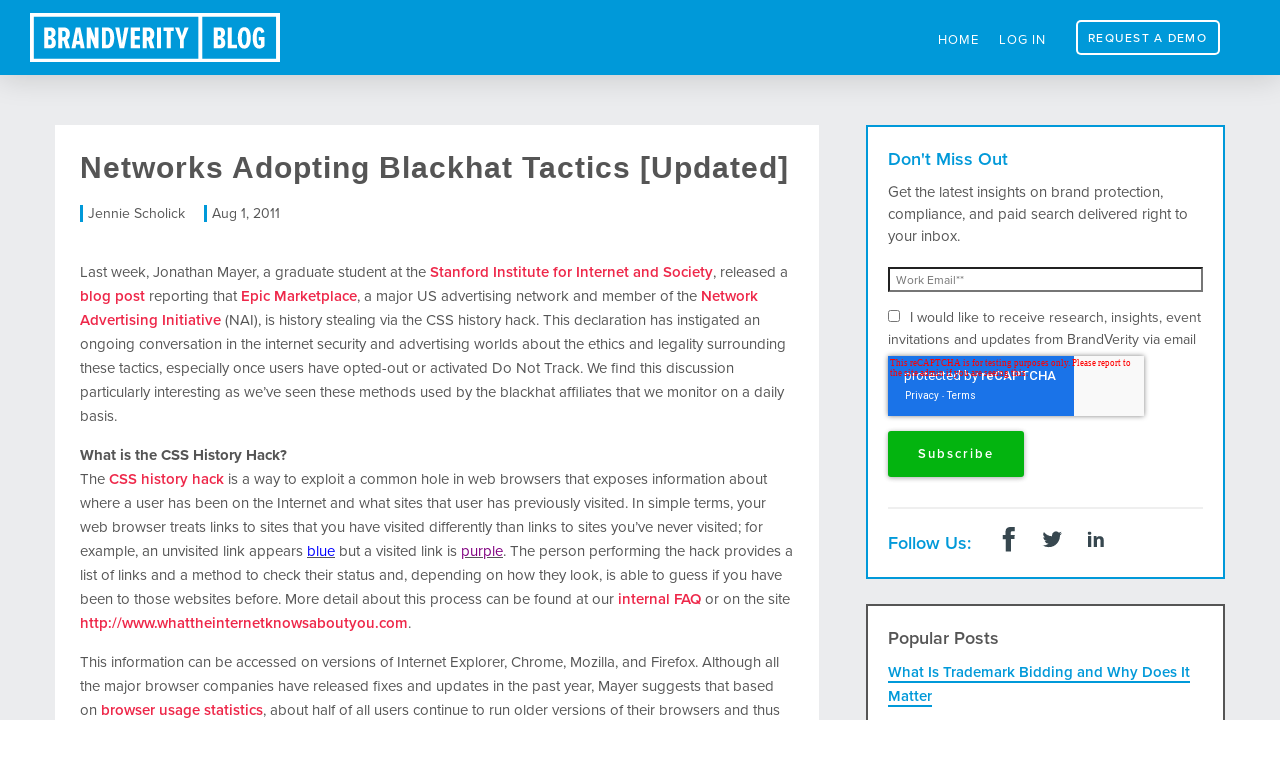

--- FILE ---
content_type: text/html; charset=UTF-8
request_url: https://www.brandverity.com/blog/712/networks-adopting-blackhat-tactics/
body_size: 13548
content:
<!doctype html><html><head>
        <meta name="viewport" content="width=device-width, initial-scale=1">

    
    <meta property="og:description" content="Networks Adopting Blackhat Tactics [Updated]">
    <meta property="og:title" content="Networks Adopting Blackhat Tactics [Updated]">
    <meta name="twitter:description" content="Networks Adopting Blackhat Tactics [Updated]">
    <meta name="twitter:title" content="Networks Adopting Blackhat Tactics [Updated]">

    

    
    <style>
a.cta_button{-moz-box-sizing:content-box !important;-webkit-box-sizing:content-box !important;box-sizing:content-box !important;vertical-align:middle}.hs-breadcrumb-menu{list-style-type:none;margin:0px 0px 0px 0px;padding:0px 0px 0px 0px}.hs-breadcrumb-menu-item{float:left;padding:10px 0px 10px 10px}.hs-breadcrumb-menu-divider:before{content:'›';padding-left:10px}.hs-featured-image-link{border:0}.hs-featured-image{float:right;margin:0 0 20px 20px;max-width:50%}@media (max-width: 568px){.hs-featured-image{float:none;margin:0;width:100%;max-width:100%}}.hs-screen-reader-text{clip:rect(1px, 1px, 1px, 1px);height:1px;overflow:hidden;position:absolute !important;width:1px}
</style>

<link rel="stylesheet" href="/hs/hsstatic/BlogSocialSharingSupport/static-1.258/bundles/project.css">
<link rel="stylesheet" href="/hs/hsstatic/AsyncSupport/static-1.501/sass/comments_listing_asset.css">
    <script src="https://cdnjs.cloudflare.com/ajax/libs/jquery/3.6.0/jquery.min.js"></script>
<script src="https://cdnjs.cloudflare.com/ajax/libs/jquery-migrate/3.3.2/jquery-migrate.min.js"></script>

    
<!--  Added by GoogleAnalytics4 integration -->
<script>
var _hsp = window._hsp = window._hsp || [];
window.dataLayer = window.dataLayer || [];
function gtag(){dataLayer.push(arguments);}

var useGoogleConsentModeV2 = true;
var waitForUpdateMillis = 1000;


if (!window._hsGoogleConsentRunOnce) {
  window._hsGoogleConsentRunOnce = true;

  gtag('consent', 'default', {
    'ad_storage': 'denied',
    'analytics_storage': 'denied',
    'ad_user_data': 'denied',
    'ad_personalization': 'denied',
    'wait_for_update': waitForUpdateMillis
  });

  if (useGoogleConsentModeV2) {
    _hsp.push(['useGoogleConsentModeV2'])
  } else {
    _hsp.push(['addPrivacyConsentListener', function(consent){
      var hasAnalyticsConsent = consent && (consent.allowed || (consent.categories && consent.categories.analytics));
      var hasAdsConsent = consent && (consent.allowed || (consent.categories && consent.categories.advertisement));

      gtag('consent', 'update', {
        'ad_storage': hasAdsConsent ? 'granted' : 'denied',
        'analytics_storage': hasAnalyticsConsent ? 'granted' : 'denied',
        'ad_user_data': hasAdsConsent ? 'granted' : 'denied',
        'ad_personalization': hasAdsConsent ? 'granted' : 'denied'
      });
    }]);
  }
}

gtag('js', new Date());
gtag('set', 'developer_id.dZTQ1Zm', true);
gtag('config', 'G-Y6XZKWQMCR');
</script>
<script async src="https://www.googletagmanager.com/gtag/js?id=G-Y6XZKWQMCR"></script>

<!-- /Added by GoogleAnalytics4 integration -->


<!-- Google Tag Manager -->
<script>(function(w,d,s,l,i){w[l]=w[l]||[];w[l].push({'gtm.start':
new Date().getTime(),event:'gtm.js'});var f=d.getElementsByTagName(s)[0],
j=d.createElement(s),dl=l!='dataLayer'?'&l='+l:'';j.async=true;j.src=
'https://www.googletagmanager.com/gtm.js?id='+i+dl;f.parentNode.insertBefore(j,f);
})(window,document,'script','dataLayer','GTM-K5V8M3');</script>
<!-- End Google Tag Manager -->



<!-- Global site tag (gtag.js) - Google Ads: 1042917815 -->
<script async src="https://www.googletagmanager.com/gtag/js?id=AW-1042917815"></script>
<script>
  window.dataLayer = window.dataLayer || [];
  function gtag(){dataLayer.push(arguments);}
  gtag('js', new Date());

  gtag('config', 'AW-1042917815');
</script>


<meta property="og:url" content="https://www.brandverity.com/blog/712/networks-adopting-blackhat-tactics/">
<meta name="twitter:card" content="summary">

<link rel="canonical" href="https://www.brandverity.com/blog/712/networks-adopting-blackhat-tactics/">

<meta property="og:type" content="article">
<link rel="alternate" type="application/rss+xml" href="https://www.brandverity.com/blog/rss.xml">
<meta name="twitter:domain" content="www.brandverity.com">
<script src="//platform.linkedin.com/in.js" type="text/javascript">
    lang: en_US
</script>

<meta http-equiv="content-language" content="en-us">






        <meta charset="utf-8">
        <title>Networks Adopting Blackhat Tactics [Updated]</title>
        <meta name="description" content="Networks Adopting Blackhat Tactics [Updated]">
        <!--CSS-->
        <link rel="stylesheet" type="text/css" href="https://www.brandverity.com/hubfs/hub_generated/template_assets/1/41669420939/1744287443644/template_Reset.min.css">
        <link rel="stylesheet" type="text/css" href="https://www.brandverity.com/hubfs/hub_generated/template_assets/1/41669088392/1744287443036/template_skeleton2018.min.css">
        <link rel="stylesheet" type="text/css" href="https://www.brandverity.com/hubfs/hub_generated/template_assets/1/41669556702/1744287472285/template_main2018.min.css">
        <link rel="stylesheet" type="text/css" href="https://www.brandverity.com/hubfs/hub_generated/template_assets/1/41669379515/1744287440962/template_blog-lightbox.min.css">
    
      

        <!--Responsive Stuff-->
        <meta name="viewport" content="width=device-width, initial-scale=1">
        <script src="https://www.brandverity.com/hubfs/hub_generated/template_assets/1/41669379973/1744287504760/template_navigation_script_2018.min.js"></script>
  
        
        <!--Favicon-->
        <link rel="icon" type="image/x-icon" href="https://www.brandverity.com/hubfs/3.%20BRANDVERITY/favicon.ico">
        
        <!--Fonts-->
        <script src="https://use.typekit.net/jub2ppi.js"></script>
        <script>try{Typekit.load({ async: true });}catch(e){}</script>
        
    <meta name="generator" content="HubSpot"></head>
    <body>
        <div id="blog-wrapper">
        <!--Navigation-->
        <header class="newblog">
            <div class="max1400">
                <div class="row">
                    <div class="twelve columns">
                           <a href="/blog">
                                <img class="bloglogo" src="https://www.brandverity.com/hubfs/3.%20BRANDVERITY/Images/bloglogo.svg" alt="BrandVerity Blog">
                           </a>
                        <div class="blognav devblog--nav">
                            <span id="hs_cos_wrapper_blognavigation2018" class="hs_cos_wrapper hs_cos_wrapper_widget hs_cos_wrapper_type_menu" style="" data-hs-cos-general-type="widget" data-hs-cos-type="menu"><div id="hs_menu_wrapper_blognavigation2018" class="hs-menu-wrapper active-branch no-flyouts hs-menu-flow-horizontal" role="navigation" data-sitemap-name="Blog Menu 2018" data-menu-id="41669549878" aria-label="Navigation Menu">
 <ul role="menu">
  <li class="hs-menu-item hs-menu-depth-1" role="none"><a href="https://www.brandverity.com" role="menuitem">Home</a></li>
  <li class="hs-menu-item hs-menu-depth-1" role="none"><a href="https://app.brandverity.com/account/login/" role="menuitem">Log In</a></li>
  <li class="hs-menu-item hs-menu-depth-1" role="none"><a href="https://www.brandverity.com/demo/" role="menuitem">Request a Demo</a></li>
 </ul>
</div></span>
                         </div>
                    </div>
                </div>
            </div>
        </header>

        <div class="container">
            <div class="row blog-top-space">
                
               <div class="blog-section blog-first">
                    <div class="blog-post-wrapper blog__home cell-wrapper">
                        <div class="blog-section"> 
                        <div class="eight columns spacing--small--bottom">
                        
                        
                            <div class="blog-post-wrapper blog__post cell-wrapper">
                                <div class="section post-header">
                                    <h1 class="blog__post__title blog__post__title--individualpost"><span id="hs_cos_wrapper_name" class="hs_cos_wrapper hs_cos_wrapper_meta_field hs_cos_wrapper_type_text" style="" data-hs-cos-general-type="meta_field" data-hs-cos-type="text">Networks Adopting Blackhat Tactics [Updated]</span></h1>
                                    <div id="hubspot-author_data" class="hubspot-editable blog__author--info" data-hubspot-form-id="author_data" data-hubspot-name="Blog Author">
                                        <span class="hs-author-label"></span>
                                        
                                        <a class="author-link blog__home--author" href="https://www.brandverity.com/blog/author/jennie-scholick">Jennie Scholick</a> <span class="blog__home--date">Aug 1, 2011</span>
                                        
                                        
                                    </div>
                                </div>
                                <div class="section post-body">
                                    <span id="hs_cos_wrapper_post_body" class="hs_cos_wrapper hs_cos_wrapper_meta_field hs_cos_wrapper_type_rich_text" style="" data-hs-cos-general-type="meta_field" data-hs-cos-type="rich_text"><p>Last week, Jonathan Mayer, a graduate student at the <a href="http://cyberlaw.stanford.edu" target="_blank">Stanford Institute for Internet and Society</a>, released a <a href="http://cyberlaw.stanford.edu/node/6695" target="_blank">blog post</a> reporting that <a href="http://www.epicmarketplace.com/index.php">Epic Marketplace</a>, a major US advertising network and member of the <a href="http://networkadvertising.org/">Network Advertising Initiative</a> (NAI), is history stealing via the CSS history hack. This declaration has instigated an ongoing conversation in the internet security and advertising worlds about the ethics and legality surrounding these tactics, especially once users have opted-out or activated Do Not Track. We find this discussion particularly interesting as we’ve seen these methods used by the blackhat affiliates that we monitor on a daily basis.</p>
<!--more--><p><strong>What is the CSS History Hack?</strong><br>
The <a href="http://ha.ckers.org/weird/CSS-history-hack.html">CSS history hack</a> is a way to exploit a common hole in web browsers that exposes information about where a user has been on the Internet and what sites that user has previously visited. In simple terms, your web browser treats links to sites that you have visited differently than links to sites you’ve never visited; for example, an unvisited link appears <span style="text-decoration: underline;"><span style="color: #0000ff;">blue</span></span> but a visited link is <span style="text-decoration: underline;"><span style="color: #800080;">purple</span></span>. The person performing the hack provides a list of links and a method to check their status and, depending on how they look, is able to guess if you have been to those websites before. More detail about this process can be found at our <a href="https://www.brandverity.com/faq/what-css-history-hack" target="_blank">internal FAQ</a> or on the site<a href="http://www.whattheinternetknowsaboutyou.co/" target="_blank"> http://www.whattheinternetknowsaboutyou.com</a>.</p>
<p>This information can be accessed on versions of Internet Explorer, Chrome, Mozilla, and Firefox. Although all the major browser companies have released fixes and updates in the past year, Mayer suggests that based on <a href="http://en.wikipedia.org/wiki/Usage_share_of_web_browsers">browser usage statistics</a>, about half of all users continue to run older versions of their browsers and thus remain vulnerable.</p>
<p>In a <a href="//blog.brandverity.com/395/affiliate-tactics-css-history-hack/">past blog post</a>, we discussed in detail how and why abusive affiliates use this technique, but, to summarize briefly, we most often see this hack performed by affiliates seeking to avoid detection for trademark bidding. They will use this hack to see if a visitor to their site works at a merchant or an affiliate network, or if they have visited sites like BrandVerity. If an affiliate sees that a user has visited sites like www.brandverity.com/account/login or adcenter.microsoft.com, the user will be sent immediately on to the merchant website without the affiliate dropping a cookie.</p>
<p>By redirecting certain users in this way, the affiliate succeeds in hiding their illegitimate business from merchants and affiliate managers while simultaneously monitoring their investigations. That is to say, by running a CSS history hack, an affiliate can be pre-warned of an investigation into their activities and granted the time to alter their tactics to protect their commissions. Of course, the broader ramifications of a history hack lie in the capacity for a hacker to use history “stealing” or “sniffing” to track or identify a user. In general, it is considered a <a href="http://blog.mozilla.com/security/2010/03/31/plugging-the-css-history-leak/">major privacy violation</a>.</p>
<p><strong>Epic Marketplace: The Accusations and Their Response</strong><br>
Mayer and his team claim that they caught Epic Marketplace, an online advertising company, history stealing on <a href="http://www.flixster.com/">Flixster</a> and <a href="http://charter.net/">Charter.net</a>. They highlight the following features of the Epic Marketplace history stealing script:</p>
<blockquote><p>* The script is fast. Thousands of links are tested per second.<br>
* Links are added in an invisible iframe; there is no apparent effect on the page layout.<br>
* The script dynamically loads lists of URLs and associated interest segments using JSONP.<br>
* Progress is stored in a cookie so the script can resume where it left off.<br>
* The script sets a cookie indicating when it was last run; it will not history steal more than once every twenty-four hours.<br>
* If history stealing is still in progress when the window is closed (e.g. the user navigates to another page) the script sends its findings before ending execution.<br>
* The script slows down if a URL list takes over two seconds to process.<br>
* To prevent multiple history stealing attempts in parallel, the script uses a mutex cookie.<br>
* The script does not directly report the URLs that it detects the user has visited; it sends a deduplicated list of the interest segments associated with the visited URLs.</p>
<p><a href="http://cyberlaw.stanford.edu/node/6695">http://cyberlaw.stanford.edu/node/6695</a></p></blockquote>
<p>The interest segments for which Epic Marketplace searches range from broad to specific and from fairly innocuous to highly personal. Some of the examples Mayer pulls include discount sites like Groupon and eBay Daily Deals, sites about the Ford Fiesta, and pages about fertility, menopause, and repairing bad credit.</p>
<p>Mayer further asserts that Epic Marketplace continues to leave tracking cookies on users’ browsers even after they have opted out with the <a href="http://www.networkadvertising.org/managing/opt_out.asp">NAI opt-out tool</a> or by enabling Do Not Track in their browser. He further claims that active history stealing continues after using either tool and has <a href="https://twitter.com/#!/jonathanmayer/status/93833836542164992">reconfirmed</a> this statement following Epic Marketplace’s response to the original blog post.</p>
<p>Epic Marketplace did <a href="http://epicmediagroup.wordpress.com/2011/07/20/epic-marketplace-response-to-behavioral-advertising-and-tracking-allegations/">respond</a> within twenty-four hours of Mayer’s posting. Claiming that they take all such allegations very seriously and immediately employ corrective action should it be deemed necessary, the company also made clear that they find Mayer’s understanding of ad network practices to be biased, unsophisticated, and no more than student work. Suggesting a change in terminology from “history stealing” to “segment verification”--a technicality that Mayer <a href="http://twitter.com/#!/jonathanmayer/status/93838787410530305">rejects</a>-- they maintain that this kind of data collection happens in nearly all web transactions. They purport that this information allows companies to verify the data they purchase from data vendors at no risk to consumer privacy. Epic Marketing CMO Michael Sprouse <a href="http://paidcontent.org/article/419-controversial-history-sniffing-is-back-and-bigger-than-ever/" target="_blank">reasserted this position</a> in an email to Joe Mullin at <a href="http://paidcontent.org" target="_blank">paidContent</a>. The company further asserts that none of the data pulled via segment verification is personally identifiable information, nor is that data ever combined with potentially personally identifiable data points.</p>
<p>Finally, Epic Marketing’s blog post definitively states that “when the user opts out, all data collection efforts cease.” Although they admit to leaving cookies on the user’s computer after a user opt-out, they maintain that, as for <a href="http://cyberlaw.stanford.edu/node/6694" target="_blank">other ad networks</a>, the purpose of those cookies is to provide operational information for all (not just targeted) ads, to monitor for fraudulent activity, and to establish the consumer as one who has indeed opted-out. They assert that the user’s profile data is deleted and all behavioral data collection from that user ceases.</p>
<p>Epic Marketplace strongly maintains that this practice is entirely consistent with the NAI’s definition of opt-out as well as industry standards and a <a href="http://naiblog.org/2011/07/moving-the-goal-posts-without-changing-the-rule-book/">blog post</a> by NAI executive directer Chuck Curran last week seems to confirm this statement.</p>
<p><strong>Epic Marketplace and their Links to Affiliate Marketing</strong><br>
These allegations concerning Epic Marketplace are of particular interest to us at BrandVerity because of the company’s strong ties to a large and well known CPA affiliate network, <a href="http://epicdirectnetwork.com/" target="_blank">Epic Direct</a>, formerly known as Azoogle Ads. Both Epic Direct and Epic Marketplace are subsidiaries of the <a href="http://theepicmediagroup.com/" target="_blank">Epic Media Group</a>, a global digital marketing solutions company whose brands also include <a href="http://epicsocial.com" target="_blank">Epic Social</a>, <a href="http://creativebyepic.com" target="_blank">Creative by Epic</a>, and <a href="http://entertainmentbyepic.com/" target="_blank">Entertainment by Epic</a>.</p>
<p>Epic Marketplace recently replaced Traffic Marketplace as Epic Media’s market brand with the stated purpose of operating <a href="http://epicsocial.com" target="_blank">EpicSocial</a>, <a href="http://epicmobileads.com" target="_blank">EpicMobile</a>, and <a href="http://www.epicmarketplace.com/display/about.php" target="_blank">EpicDisplay</a>. Their June, 2011 <a href="http://www.theepicmediagroup.com/media/news.php" target="_blank">press release</a> states that Epic Marketplace “enables brands and advertisers to leverage the distinctive strengths of social media, pervasive mobile advertising, premium display targeting, video and rich media.”</p>
<p>Epic Direct remains a separate division of Epic Media. Epic Marketplace and Epic Direct, however, are closely related but we do not know the extent of data sharing between the divisions.</p>
<p>Whether or not Epic Marketplace is actively studying blackhat techniques in order to track users, it is clear that the methods they use closely resemble those already at work in the affiliate field. The fact that Epic Marketplace and Epic Direct are sister companies cannot but create some concerns regarding the affiliate network’s position regarding these tactics, especially given Epic’s active participation in the creation and implementation of compliance standards for internet marketing.</p>
<p>Epic Media, Epic Direct, and Epic Marketplace are all considered trendsetters for compliance in their respective fields. In particular, Epic Media Group is a leader in the discussion surrounding performance marketing compliance. It is a <a href="http://performancemarketingassociation.com/members/platinum-members" target="_blank">Platinum Charter</a> member of the Performance Marketing Association and holds the chair of that organization’s<a href="http://performancemarketingassociation.com/working-groups/anti-fraudanti-abuse" target="_blank"> Anti-Fraud/Anti-Abuse Working Group</a>. Epic Direct was rated by mThink as the<a href="http://mthink.com/bluebook/top20/cpa" target="_blank"> top CPA network</a> for 2010 due to their account management standards. And finally, Epic Marketplace is A+ rated with the <a href="http://www.bbb.org/NYC/business-reviews/internet-shopping/epic-media-group-inc-in-new-york-ny-52895/" target="_blank">Better Business Bureau</a>, <a href="http://www.mediapost.com/publications/?fa=Articles.showArticle&amp;art_aid=146413&amp;nid=124558" target="_blank">DoubleVerify</a> has rated it a top firm in advertising compliance and accountability, and they consider themselves outspoken advocates for <a href="http://epicmediagroup.wordpress.com/2010/12/19/setting-the-record-straight-again-on-privacy/" target="_blank">protecting consumer data</a>.</p>
<p><strong>The Impacts of these Techniques on Affiliate Marketing</strong><br>
As both the law and industry policy currently stand, this type of browser history stealing, sniffing, hacking, or segment verification may be legal. There are currently class actions pending <a href="http://www.scribd.com/doc/44635414/Pitner-Versus-Youporn" target="_blank">against YouPorn</a>, <a href="http://dockets.justia.com/docket/new-york/nysdce/1:2010cv09183/372498/" target="_blank">Interclick</a>, and <a href="http://dockets.justia.com/docket/new-york/nysdce/1:2010cv09569/373250/" target="_blank">McDonalds</a> for the same activity, but until these cases are decided, Epic Marketplace may be within their rights to exploit this privacy flaw in users’ browsers. This <a href="http://www.drm.com/news/2011/03/22/history-sniffing/" target="_blank">article</a> by lawyers <a href="http://www.drm.com/attorney/walter-judge-jr" target="_blank">Walter E. Judge, Jr.</a> and <a href="http://www.drm.com/attorney/matthew-borick" target="_blank">Matthew S. Borick</a> addresses the legal history of history sniffing and the potential merits and impacts of these cases.</p>
<p>We do feel, however, that this sort of practice is a serious privacy violation, and we aren’t the only ones. On Google+ last week, Jules Polonetsky, the director and co-chair of the Future of Privacy Forum, called <a href="https://plus.google.com/114462881413457081964/posts/euBiQYqfMRF#114462881413457081964/posts/euBiQYqfMRF" target="_blank">Epic’s behavior “unacceptable”</a> and <a href="http://paidcontent.org/article/419-controversial-history-sniffing-is-back-and-bigger-than-ever/" target="_blank">Mullin at paidContent</a> suggests that privacy lawyers are ready “to jump at privacy snafus much smaller than this” as well as that the Federal Trade Commission may end up getting involved. And indeed, the FTC has <a href="http://blogs.forbes.com/kashmirhill/2010/12/09/the-ftc-promises-an-end-to-history-sniffing-microsoft-take-note/" target="_blank">responded strongly</a> to allegations of history sniffing in the past. Under public and legal pressure organizations such as YouPorn, Interclick and Feedjit have <a href="http://blogs.forbes.com/kashmirhill/2010/12/06/class-action-lawsuit-filed-over-youporn-history-sniffing/" target="_blank">reportedly</a> suspended their history stealing activities.</p>
<p>More generally, we think that this kind of behavior tarnishes the reputation of the affiliate marketing industry as a whole. At BrandVerity, we believe that the industry can and should hold itself to a higher standard and we continue to affirm our commitment to helping maintain ethical marketing practices.</p>
<p>If you find this content useful, please consider sharing this and subscribing to our<a href="//feeds.brandverity.com/brandverity/"> RSS feed</a>.</p>
<p><strong>Update: </strong>On August 4, 2011, Epic Marketplace <a href="http://epicmediagroup.wordpress.com/2011/08/04/latest-news-from-epic-marketplace/">announced</a> that they have switched to a new ad-serving platform.  Mayer <a href="http://j.mp/qsoIS3">reports</a> that this update included pulling their history stealing script.</p>
<p><strong>Update:</strong> Epic Marketplace's CEO Don Mathis comments upon Epic's privacy policies and discusses the end of their history sniffing in this <a href="http://epicmediagroup.wordpress.com/2011/08/05/open-letter-from-epic-marketplace-ceo-don-mathis/">open letter</a>.</p>
<p><strong>Update: </strong>Many of the claims brought against Interclick and McDonald's in New York state have been <a href="http://http://www.theregister.co.uk/2011/08/18/cookie_respawning_suit_dismissal/">dismissed</a>.</p>
<p><strong>Update: </strong>Mathis also responds to the Wall Street Journal article discussing history sniffing and supercookies <a href="http://epicmediagroup.wordpress.com/2011/08/19/responding-to-wall-street-journal-article-and-releasing-%E2%80%9C1st-round%E2%80%9D-of-audit-results/">here</a>.</p></span>
                                </div>
                                
                                <p id="hubspot-topic_data" class="spacing--small--bottom"> Topics:
                                    
                                    <a class="topic-link" href="https://www.brandverity.com/blog/topic/affiliate-marketing">affiliate marketing</a>
                                    
                                </p>
                                <span id="hs_cos_wrapper_blog_social_sharing" class="hs_cos_wrapper hs_cos_wrapper_widget hs_cos_wrapper_type_blog_social_sharing" style="" data-hs-cos-general-type="widget" data-hs-cos-type="blog_social_sharing">
<div class="hs-blog-social-share">
    <ul class="hs-blog-social-share-list">
        
        <li class="hs-blog-social-share-item hs-blog-social-share-item-twitter">
            <!-- Twitter social share -->
            <a href="https://twitter.com/share" class="twitter-share-button" data-lang="en" data-url="https://www.brandverity.com/blog/712/networks-adopting-blackhat-tactics/" data-size="medium" data-text="Networks Adopting Blackhat Tactics [Updated]">Tweet</a>
        </li>
        

        
        <li class="hs-blog-social-share-item hs-blog-social-share-item-linkedin">
            <!-- LinkedIn social share -->
            <script type="IN/Share" data-url="https://www.brandverity.com/blog/712/networks-adopting-blackhat-tactics/" data-showzero="true" data-counter="right"></script>
        </li>
        

        
        <li class="hs-blog-social-share-item hs-blog-social-share-item-facebook">
            <!-- Facebook share -->
            <div class="fb-share-button" data-href="https://www.brandverity.com/blog/712/networks-adopting-blackhat-tactics/" data-layout="button_count"></div>
        </li>
        
    </ul>
 </div>

</span>
                                
                                <span id="hs_cos_wrapper_blog_comments" class="hs_cos_wrapper hs_cos_wrapper_widget hs_cos_wrapper_type_blog_comments" style="" data-hs-cos-general-type="widget" data-hs-cos-type="blog_comments">
<div class="section post-footer">
    <div id="comments-listing" class="new-comments"></div>
    
</div>

</span>
                            </div>
                        </div>
                        </div>
                    </div>
                </div>

                        

                <div class="blog__side spacing--small--bottom four columns">
                   <div class="blog__side__item blog__side__item--blue">
                        <span id="hs_cos_wrapper_sidebar_header_4" class="hs_cos_wrapper hs_cos_wrapper_widget hs_cos_wrapper_type_header" style="" data-hs-cos-general-type="widget" data-hs-cos-type="header"><h6>Don't Miss Out</h6></span>                        
                        <span id="hs_cos_wrapper_right_column6" class="hs_cos_wrapper hs_cos_wrapper_widget hs_cos_wrapper_type_rich_text" style="" data-hs-cos-general-type="widget" data-hs-cos-type="rich_text"><p>Get the latest insights on brand protection, compliance, and paid search delivered right to your inbox.</p></span>
                        <span id="hs_cos_wrapper_subscribe_designers_blog" class="hs_cos_wrapper hs_cos_wrapper_widget hs_cos_wrapper_type_blog_subscribe" style="" data-hs-cos-general-type="widget" data-hs-cos-type="blog_subscribe">
<div id="hs_form_target_subscribe_designers_blog_943"></div>



</span>
                        <div class="blog__follow">
                            <div class="blog__follow--header">
                                <h6>Follow Us:</h6>
                            </div>
                            <div class="blog__follow--socials">
                                <a href="https://www.facebook.com/brandverity" target="_blank"><img src="https://www.brandverity.com/hubfs/3.%20BRANDVERITY/Images/Icons/Updated%20Icons/Social/fb.svg" target="_blank"></a>
                                <a href="https://www.twitter.com/brandverity" target="_blank"><img src="https://www.brandverity.com/hubfs/3.%20BRANDVERITY/Images/Icons/Updated%20Icons/Social/twitter.svg" target="_blank"></a>
                                <a href="https://www.linkedin.com/company/brandverity" target="_blank"><img src="https://www.brandverity.com/hubfs/3.%20BRANDVERITY/Images/Icons/Updated%20Icons/Social/linkedin.svg" target="_blank"></a>
                            </div>
                       </div>
                   </div>
                   
                    <div class="blog__side__item blog__topic__list">
                        <span id="hs_cos_wrapper_sidebar_header_8" class="hs_cos_wrapper hs_cos_wrapper_widget hs_cos_wrapper_type_header" style="" data-hs-cos-general-type="widget" data-hs-cos-type="header"><h6>Popular Posts</h6></span>                        
                        <span id="hs_cos_wrapper_right_columnpopular" class="hs_cos_wrapper hs_cos_wrapper_widget hs_cos_wrapper_type_rich_text" style="" data-hs-cos-general-type="widget" data-hs-cos-type="rich_text"><ul>
<li><a href="/blog/what-is-trademark-bidding-and-why-does-it-matter">What Is Trademark Bidding and Why Does It Matter</a></li>
<li><a href="/blog/23/adwords-url-cloaking/">Adwords URL Cloaking</a></li>
<li><a href="/blog/new-guides-to-make-sense-of-trademark-bidding">New Guides to Make Sense of Trademark Bidding</a></li>
<li><a href="/blog/1933/users-exploit-referral-programs-with-ad-hijacking/">Users Exploit Referral Programs with Ad Hijacking</a></li>
<li><a href="/blog/how-do-i-know-if-trademark-bidding-affects-me">How Do I Know If Trademark Bidding Affects Me?</a></li>
</ul></span>   
                                                <br>
<span id="hs_cos_wrapper_sidebar_header_4" class="hs_cos_wrapper hs_cos_wrapper_widget hs_cos_wrapper_type_header" style="" data-hs-cos-general-type="widget" data-hs-cos-type="header"><h6>Topics</h6></span>   
                        
                        <ul>
                            
                            <li><a href="https://www.brandverity.com/blog/topic/paid-search">paid search</a></li>
                            
                            <li><a href="https://www.brandverity.com/blog/topic/affiliate-marketing">affiliate marketing</a></li>
                            
                            <li><a href="https://www.brandverity.com/blog/topic/events">Events</a></li>
                            
                            <li><a href="https://www.brandverity.com/blog/topic/search-engine-updates">Search Engine Updates</a></li>
                            
                            <li><a href="https://www.brandverity.com/blog/topic/trademark-and-law">Trademark and Law</a></li>
                            
                            <li><a href="https://www.brandverity.com/blog/topic/product">Product</a></li>
                            
                            <li><a href="https://www.brandverity.com/blog/topic/trademark-bidding">Trademark Bidding</a></li>
                            
                            <li><a href="https://www.brandverity.com/blog/topic/culture">Culture</a></li>
                            
                            <li><a href="https://www.brandverity.com/blog/topic/news">News</a></li>
                            
                            <li><a href="https://www.brandverity.com/blog/topic/ppc">PPC</a></li>
                            
                            <li><a href="https://www.brandverity.com/blog/topic/marketing-compliance">Marketing Compliance</a></li>
                            
                        </ul>
                    </div>
									<div class="blog__side__item blog__side__item--red blog__cta">
                        <span id="hs_cos_wrapper_sidebar_header_6" class="hs_cos_wrapper hs_cos_wrapper_widget hs_cos_wrapper_type_header" style="" data-hs-cos-general-type="widget" data-hs-cos-type="header"><h6>What you don't know will hurt you. Start monitoring and protecting your brand.</h6></span>   
                        <div class="blog__cta">
                            <a href="/demo/" target="_blank">
                                    <div class="button button--green">
                                       <h6>Request Demo</h6>
                                    </div>
                            </a>
                        </div>
                   </div>
                    
                </div>
            </div>
        </div>
    </div>
    
    <!-- Footer -->
    <footer>
    <div class="container">
        <div class="row flex-container">
            <div class="two columns item1">
                <a href="https://www.brandverity.com"><img id="footer-logo" src="https://www.brandverity.com/hubfs/3.%20BRANDVERITY/Images/logos/bv-white-square-footer.png"></a>
            <ul>
							<li><a href="/contact-us/">Contact Us</a></li>
							<li><a href="https://partnerize.com/legal/privacy-statement" target="_blank">Privacy Statement</a></li>
							<li>
                <!-- Start of HubSpot code snippet -->
								<button type="button" id="hs_remove_cookie_button" style="background-color: transparent;
												 border: none;
												 padding: 0;
												 text-decoration: none; color: #fff;
												 font-family: inherit; font-size: inherit; font-weight: normal; line-height: inherit;
												 text-align: left; text-shadow: none;" onclick="removeCookies(); confirmRemoval()">
									Remove Cookies
								</button>
								<script>
									function removeCookies(){
										var _hsp = window._hsp = window._hsp || [];
										_hsp.push(['revokeCookieConsent']);
									}
									function confirmRemoval() {
										alert('BrandVerity cookies removed.');
									}
								</script>
                <!-- End of HubSpot code snippet -->
                
							</li>
							</ul>
							


							
					</div>
            <div class="two columns item2">
                <ul>
                    <li class="footer-header">Products</li>
                    <li><a href="https://www.brandverity.com/products/paid-search-monitoring/">Paid Search Monitoring</a></li>
                    <li><a href="https://www.brandverity.com/products/web-compliance/">Web Compliance</a></li>
									  <li><a href="https://www.brandverity.com/products/managed-services/">Managed Services</a></li>
                    <li><a href="https://www.brandverity.com/pricing/">Pricing</a></li>
                </ul>
            </div>
            <div class="two columns item3">
                <ul>
                    <li class="footer-header">Solutions</li>
                    <li><a href="https://www.brandverity.com/solutions/role/affiliate-managers/">Affiliate Manager</a></li>
                    <li><a href="https://www.brandverity.com/solutions/industry/credit-card-marketing-compliance/">Credit Card Marketing</a></li>
                    <li><a href="https://www.brandverity.com/solutions/role/digital-marketers/">Digital Marketer</a></li>
                    <li><a href="/solutions/industry/pharma/">Pharma</a></li>  
                    <li><a href="https://www.brandverity.com/solutions/industry/retail-and-ecommerce/">Retail &amp; Ecommerce</a></li>
                    <li><a href="/solutions/industry/travel-and-hospitality/">Travel &amp; Hospitality</a></li>
                </ul>
            </div>
            <div class="two columns item4">
                <ul>
                    <li class="footer-header">About</li>
                    <li><a href="/about/">About BrandVerity</a></li>
                    <li><a href="/careers/">Careers</a></li>
                    <li><a href="/news-and-events/">News</a></li>
                </ul>
            </div>
            <div class="two columns item5">
                <ul>
                    <li class="footer-header">Resources</li>
                    <li><a href="/resources/">Resource Library</a></li>
                    <li><a href="/blog/">Blog</a></li>
                </ul>
            </div>
            <div class="two columns item6">
                <a href="https://www.instagram.com/brandverity" target="_blank" rel="noopener noreferrer"><svg class="footer__social__icon instagram" viewbox="0 0 512 512"><title>insta-social-512svg</title><g id="f6459fac-7148-4f71-87cf-3952ec82c9b3"><g id="_6a558e2e-2386-44c5-b4a3-dffec652e866" data-name="6a558e2e-2386-44c5-b4a3-dffec652e866"><g id="_5a6bc81f-7ee6-4233-af5b-9417d91fbc7f" data-name="5a6bc81f-7ee6-4233-af5b-9417d91fbc7f"><g id="_77db4263-4e57-4c9e-bbb0-809e80520faf" data-name="77db4263-4e57-4c9e-bbb0-809e80520faf"><path id="ced5ea70-8650-4624-b41f-efef95015a61" d="M351,460.24H162.64A110.61,110.61,0,0,1,52.56,350.06V161.79A110.62,110.62,0,0,1,162.64,52H349.2A110.72,110.72,0,0,1,459.39,161.79V348.35a108.49,108.49,0,0,1-105,111.84C353.26,460.22,352.14,460.24,351,460.24ZM162.64,85.31a75.94,75.94,0,0,0-76.37,75.51V348.35a75.83,75.83,0,0,0,75.3,76.37H349.2a75.94,75.94,0,0,0,76.48-75.41V161.79a75.93,75.93,0,0,0-75.41-76.48H162.64Z" style="fill:#aeb8bd" /><path id="b0dd9c14-6c6b-4c65-9d61-f821b457b13d" d="M256.83,359a103.15,103.15,0,1,1,103-103.26v.11A103.26,103.26,0,0,1,256.83,359Zm0-170.67a67.52,67.52,0,1,0,67.52,67.52A67.52,67.52,0,0,0,256.83,188.35Z" style="fill:#aeb8bd" /><circle id="_07b0381a-fe11-44ce-a88e-a0238a15011b" data-name="07b0381a-fe11-44ce-a88e-a0238a15011b" cx="365.2" cy="147.49" r="23.15" style="fill:#aeb8bd" /></g></g></g></g></svg></a>
                <a href="https://www.facebook.com/brandverity" target="_blank" rel="noopener noreferrer"><svg class="footer__social__icon facebook" viewbox="0 0 512 512"><path d="M211.9 197.4h-36.7v59.9h36.7V433.1h70.5V256.5h49.2l5.2-59.1h-54.4c0 0 0-22.1 0-33.7 0-13.9 2.8-19.5 16.3-19.5 10.9 0 38.2 0 38.2 0V82.9c0 0-40.2 0-48.8 0 -52.5 0-76.1 23.1-76.1 67.3C211.9 188.8 211.9 197.4 211.9 197.4z" /></svg></a>
                <a href="https://www.linkedin.com/company/brandverity" target="_blank" rel="noopener noreferrer"><svg class="footer__social__icon linkedin" viewbox="0 0 512 512"><path d="M186.4 142.4c0 19-15.3 34.5-34.2 34.5 -18.9 0-34.2-15.4-34.2-34.5 0-19 15.3-34.5 34.2-34.5C171.1 107.9 186.4 123.4 186.4 142.4zM181.4 201.3h-57.8V388.1h57.8V201.3zM273.8 201.3h-55.4V388.1h55.4c0 0 0-69.3 0-98 0-26.3 12.1-41.9 35.2-41.9 21.3 0 31.5 15 31.5 41.9 0 26.9 0 98 0 98h57.5c0 0 0-68.2 0-118.3 0-50-28.3-74.2-68-74.2 -39.6 0-56.3 30.9-56.3 30.9v-25.2H273.8z" /></svg></a>
                <a href="https://www.twitter.com/brandverity" target="_blank" rel="noopener noreferrer"><svg class="footer__social__icon twitter" viewbox="0 0 512 512"><path d="M419.6 168.6c-11.7 5.2-24.2 8.7-37.4 10.2 13.4-8.1 23.8-20.8 28.6-36 -12.6 7.5-26.5 12.9-41.3 15.8 -11.9-12.6-28.8-20.6-47.5-20.6 -42 0-72.9 39.2-63.4 79.9 -54.1-2.7-102.1-28.6-134.2-68 -17 29.2-8.8 67.5 20.1 86.9 -10.7-0.3-20.7-3.3-29.5-8.1 -0.7 30.2 20.9 58.4 52.2 64.6 -9.2 2.5-19.2 3.1-29.4 1.1 8.3 25.9 32.3 44.7 60.8 45.2 -27.4 21.4-61.8 31-96.4 27 28.8 18.5 63 29.2 99.8 29.2 120.8 0 189.1-102.1 185-193.6C399.9 193.1 410.9 181.7 419.6 168.6z" /></svg></a>
            </div>
        </div>
        <div class="row">
            <div class="copyright twelve columns">
                <h6>Copyright BrandVerity, 2026</h6>
            </div>
        </div>
    </div>
</footer>


<!-- HubSpot performance collection script -->
<script defer src="/hs/hsstatic/content-cwv-embed/static-1.1293/embed.js"></script>
<script src="/hs/hsstatic/AsyncSupport/static-1.501/js/comment_listing_asset.js"></script>
<script>
  function hsOnReadyPopulateCommentsFeed() {
    var options = {
      commentsUrl: "https://api-na1.hubapi.com/comments/v3/comments/thread/public?portalId=2254520&offset=0&limit=1000&contentId=46614034451&collectionId=41661647872",
      maxThreadDepth: 4,
      showForm: false,
      
      target: "hs_form_target_1a500235-a335-43c5-89b5-96b127f86e69",
      replyTo: "Reply to <em>{{user}}</em>",
      replyingTo: "Replying to {{user}}"
    };
    window.hsPopulateCommentsFeed(options);
  }

  if (document.readyState === "complete" ||
      (document.readyState !== "loading" && !document.documentElement.doScroll)
  ) {
    hsOnReadyPopulateCommentsFeed();
  } else {
    document.addEventListener("DOMContentLoaded", hsOnReadyPopulateCommentsFeed);
  }

</script>


    <!--[if lte IE 8]>
    <script charset="utf-8" src="https://js.hsforms.net/forms/v2-legacy.js"></script>
    <![endif]-->

<script data-hs-allowed="true" src="/_hcms/forms/v2.js"></script>

  <script data-hs-allowed="true">
      hbspt.forms.create({
          portalId: '2254520',
          formId: '8fc535ad-e2a2-4c43-925c-d697fd147a07',
          formInstanceId: '943',
          pageId: '46614034451',
          region: 'na1',
          
          pageName: 'Networks Adopting Blackhat Tactics [Updated]',
          
          contentType: 'blog-post',
          
          formsBaseUrl: '/_hcms/forms/',
          
          
          inlineMessage: "Thanks for Subscribing!",
          
          css: '',
          target: '#hs_form_target_subscribe_designers_blog_943',
          
          formData: {
            cssClass: 'hs-form stacked'
          }
      });
  </script>


<!-- Start of HubSpot Analytics Code -->
<script type="text/javascript">
var _hsq = _hsq || [];
_hsq.push(["setContentType", "blog-post"]);
_hsq.push(["setCanonicalUrl", "https:\/\/www.brandverity.com\/blog\/712\/networks-adopting-blackhat-tactics\/"]);
_hsq.push(["setPageId", "46614034451"]);
_hsq.push(["setContentMetadata", {
    "contentPageId": 46614034451,
    "legacyPageId": "46614034451",
    "contentFolderId": null,
    "contentGroupId": 41661647872,
    "abTestId": null,
    "languageVariantId": 46614034451,
    "languageCode": "en-us",
    
    
}]);
</script>

<script type="text/javascript" id="hs-script-loader" async defer src="/hs/scriptloader/2254520.js?businessUnitId=33602"></script>
<!-- End of HubSpot Analytics Code -->


<script type="text/javascript">
var hsVars = {
    render_id: "c352333b-ad88-420e-b197-d6ecd0feb001",
    ticks: 1767760765537,
    page_id: 46614034451,
    
    content_group_id: 41661647872,
    portal_id: 2254520,
    app_hs_base_url: "https://app.hubspot.com",
    cp_hs_base_url: "https://cp.hubspot.com",
    language: "en-us",
    analytics_page_type: "blog-post",
    scp_content_type: "",
    
    analytics_page_id: "46614034451",
    category_id: 3,
    folder_id: 0,
    is_hubspot_user: false
}
</script>


<script defer src="/hs/hsstatic/HubspotToolsMenu/static-1.432/js/index.js"></script>






<!-- Google Tag Manager (noscript) -->
<noscript><iframe src="https://www.googletagmanager.com/ns.html?id=GTM-K5V8M3" height="0" width="0" style="display:none;visibility:hidden"></iframe></noscript>
<!-- End Google Tag Manager (noscript) -->

<!-- linkedin insight tag -->
<script type="text/javascript">
_linkedin_partner_id = "28715";
window._linkedin_data_partner_ids = window._linkedin_data_partner_ids || [];
window._linkedin_data_partner_ids.push(_linkedin_partner_id);
</script><script type="text/javascript">
(function(){var s = document.getElementsByTagName("script")[0];
var b = document.createElement("script");
b.type = "text/javascript";b.async = true;
b.src = "https://snap.licdn.com/li.lms-analytics/insight.min.js";
s.parentNode.insertBefore(b, s);})();
</script>
<noscript>
<img height="1" width="1" style="display:none;" alt="" src="https://dc.ads.linkedin.com/collect/?pid=28715&amp;fmt=gif">
</noscript>

<div id="fb-root"></div>
  <script>(function(d, s, id) {
  var js, fjs = d.getElementsByTagName(s)[0];
  if (d.getElementById(id)) return;
  js = d.createElement(s); js.id = id;
  js.src = "//connect.facebook.net/en_US/sdk.js#xfbml=1&version=v3.0";
  fjs.parentNode.insertBefore(js, fjs);
 }(document, 'script', 'facebook-jssdk'));</script> <script>!function(d,s,id){var js,fjs=d.getElementsByTagName(s)[0];if(!d.getElementById(id)){js=d.createElement(s);js.id=id;js.src="https://platform.twitter.com/widgets.js";fjs.parentNode.insertBefore(js,fjs);}}(document,"script","twitter-wjs");</script>
 


    
    
    <script>
        // Define modal div and append to wrapper (so it works for every blog post)
        var modalDiv = '<div id="myModal" class="modal"><span id="modal_close" class="close">×</span><img class="modal-content" id="modal_img"><div id="modal_caption">&nbsp;</div></div>'
        $("#hs_cos_wrapper_post_body").append(modalDiv);
        
        // Get modal elements
        var modal = document.getElementById('myModal');
        var modalImg = document.getElementById('modal_img');
        var modalCaptionText = document.getElementById('modal_caption');
        
        // When img is clicked, get the image and insert it inside the modal - use its "alt" text as a caption
        $('.blog__post img').click(function() {
            modalImg.src = this.src;
            modalCaptionText.innerHTML = this.alt;
            modal.style.display = "block";
        });
        
        // When the user clicks on <span> (x), close the modal
        $('#modal_close').click(function() { 
            modal.style.display = "none";
        });
    </script></body></html>

--- FILE ---
content_type: text/html; charset=utf-8
request_url: https://www.google.com/recaptcha/enterprise/anchor?ar=1&k=6LdGZJsoAAAAAIwMJHRwqiAHA6A_6ZP6bTYpbgSX&co=aHR0cHM6Ly93d3cuYnJhbmR2ZXJpdHkuY29tOjQ0Mw..&hl=en&v=N67nZn4AqZkNcbeMu4prBgzg&size=invisible&badge=inline&anchor-ms=20000&execute-ms=30000&cb=fj9pl9f208ds
body_size: 48772
content:
<!DOCTYPE HTML><html dir="ltr" lang="en"><head><meta http-equiv="Content-Type" content="text/html; charset=UTF-8">
<meta http-equiv="X-UA-Compatible" content="IE=edge">
<title>reCAPTCHA</title>
<style type="text/css">
/* cyrillic-ext */
@font-face {
  font-family: 'Roboto';
  font-style: normal;
  font-weight: 400;
  font-stretch: 100%;
  src: url(//fonts.gstatic.com/s/roboto/v48/KFO7CnqEu92Fr1ME7kSn66aGLdTylUAMa3GUBHMdazTgWw.woff2) format('woff2');
  unicode-range: U+0460-052F, U+1C80-1C8A, U+20B4, U+2DE0-2DFF, U+A640-A69F, U+FE2E-FE2F;
}
/* cyrillic */
@font-face {
  font-family: 'Roboto';
  font-style: normal;
  font-weight: 400;
  font-stretch: 100%;
  src: url(//fonts.gstatic.com/s/roboto/v48/KFO7CnqEu92Fr1ME7kSn66aGLdTylUAMa3iUBHMdazTgWw.woff2) format('woff2');
  unicode-range: U+0301, U+0400-045F, U+0490-0491, U+04B0-04B1, U+2116;
}
/* greek-ext */
@font-face {
  font-family: 'Roboto';
  font-style: normal;
  font-weight: 400;
  font-stretch: 100%;
  src: url(//fonts.gstatic.com/s/roboto/v48/KFO7CnqEu92Fr1ME7kSn66aGLdTylUAMa3CUBHMdazTgWw.woff2) format('woff2');
  unicode-range: U+1F00-1FFF;
}
/* greek */
@font-face {
  font-family: 'Roboto';
  font-style: normal;
  font-weight: 400;
  font-stretch: 100%;
  src: url(//fonts.gstatic.com/s/roboto/v48/KFO7CnqEu92Fr1ME7kSn66aGLdTylUAMa3-UBHMdazTgWw.woff2) format('woff2');
  unicode-range: U+0370-0377, U+037A-037F, U+0384-038A, U+038C, U+038E-03A1, U+03A3-03FF;
}
/* math */
@font-face {
  font-family: 'Roboto';
  font-style: normal;
  font-weight: 400;
  font-stretch: 100%;
  src: url(//fonts.gstatic.com/s/roboto/v48/KFO7CnqEu92Fr1ME7kSn66aGLdTylUAMawCUBHMdazTgWw.woff2) format('woff2');
  unicode-range: U+0302-0303, U+0305, U+0307-0308, U+0310, U+0312, U+0315, U+031A, U+0326-0327, U+032C, U+032F-0330, U+0332-0333, U+0338, U+033A, U+0346, U+034D, U+0391-03A1, U+03A3-03A9, U+03B1-03C9, U+03D1, U+03D5-03D6, U+03F0-03F1, U+03F4-03F5, U+2016-2017, U+2034-2038, U+203C, U+2040, U+2043, U+2047, U+2050, U+2057, U+205F, U+2070-2071, U+2074-208E, U+2090-209C, U+20D0-20DC, U+20E1, U+20E5-20EF, U+2100-2112, U+2114-2115, U+2117-2121, U+2123-214F, U+2190, U+2192, U+2194-21AE, U+21B0-21E5, U+21F1-21F2, U+21F4-2211, U+2213-2214, U+2216-22FF, U+2308-230B, U+2310, U+2319, U+231C-2321, U+2336-237A, U+237C, U+2395, U+239B-23B7, U+23D0, U+23DC-23E1, U+2474-2475, U+25AF, U+25B3, U+25B7, U+25BD, U+25C1, U+25CA, U+25CC, U+25FB, U+266D-266F, U+27C0-27FF, U+2900-2AFF, U+2B0E-2B11, U+2B30-2B4C, U+2BFE, U+3030, U+FF5B, U+FF5D, U+1D400-1D7FF, U+1EE00-1EEFF;
}
/* symbols */
@font-face {
  font-family: 'Roboto';
  font-style: normal;
  font-weight: 400;
  font-stretch: 100%;
  src: url(//fonts.gstatic.com/s/roboto/v48/KFO7CnqEu92Fr1ME7kSn66aGLdTylUAMaxKUBHMdazTgWw.woff2) format('woff2');
  unicode-range: U+0001-000C, U+000E-001F, U+007F-009F, U+20DD-20E0, U+20E2-20E4, U+2150-218F, U+2190, U+2192, U+2194-2199, U+21AF, U+21E6-21F0, U+21F3, U+2218-2219, U+2299, U+22C4-22C6, U+2300-243F, U+2440-244A, U+2460-24FF, U+25A0-27BF, U+2800-28FF, U+2921-2922, U+2981, U+29BF, U+29EB, U+2B00-2BFF, U+4DC0-4DFF, U+FFF9-FFFB, U+10140-1018E, U+10190-1019C, U+101A0, U+101D0-101FD, U+102E0-102FB, U+10E60-10E7E, U+1D2C0-1D2D3, U+1D2E0-1D37F, U+1F000-1F0FF, U+1F100-1F1AD, U+1F1E6-1F1FF, U+1F30D-1F30F, U+1F315, U+1F31C, U+1F31E, U+1F320-1F32C, U+1F336, U+1F378, U+1F37D, U+1F382, U+1F393-1F39F, U+1F3A7-1F3A8, U+1F3AC-1F3AF, U+1F3C2, U+1F3C4-1F3C6, U+1F3CA-1F3CE, U+1F3D4-1F3E0, U+1F3ED, U+1F3F1-1F3F3, U+1F3F5-1F3F7, U+1F408, U+1F415, U+1F41F, U+1F426, U+1F43F, U+1F441-1F442, U+1F444, U+1F446-1F449, U+1F44C-1F44E, U+1F453, U+1F46A, U+1F47D, U+1F4A3, U+1F4B0, U+1F4B3, U+1F4B9, U+1F4BB, U+1F4BF, U+1F4C8-1F4CB, U+1F4D6, U+1F4DA, U+1F4DF, U+1F4E3-1F4E6, U+1F4EA-1F4ED, U+1F4F7, U+1F4F9-1F4FB, U+1F4FD-1F4FE, U+1F503, U+1F507-1F50B, U+1F50D, U+1F512-1F513, U+1F53E-1F54A, U+1F54F-1F5FA, U+1F610, U+1F650-1F67F, U+1F687, U+1F68D, U+1F691, U+1F694, U+1F698, U+1F6AD, U+1F6B2, U+1F6B9-1F6BA, U+1F6BC, U+1F6C6-1F6CF, U+1F6D3-1F6D7, U+1F6E0-1F6EA, U+1F6F0-1F6F3, U+1F6F7-1F6FC, U+1F700-1F7FF, U+1F800-1F80B, U+1F810-1F847, U+1F850-1F859, U+1F860-1F887, U+1F890-1F8AD, U+1F8B0-1F8BB, U+1F8C0-1F8C1, U+1F900-1F90B, U+1F93B, U+1F946, U+1F984, U+1F996, U+1F9E9, U+1FA00-1FA6F, U+1FA70-1FA7C, U+1FA80-1FA89, U+1FA8F-1FAC6, U+1FACE-1FADC, U+1FADF-1FAE9, U+1FAF0-1FAF8, U+1FB00-1FBFF;
}
/* vietnamese */
@font-face {
  font-family: 'Roboto';
  font-style: normal;
  font-weight: 400;
  font-stretch: 100%;
  src: url(//fonts.gstatic.com/s/roboto/v48/KFO7CnqEu92Fr1ME7kSn66aGLdTylUAMa3OUBHMdazTgWw.woff2) format('woff2');
  unicode-range: U+0102-0103, U+0110-0111, U+0128-0129, U+0168-0169, U+01A0-01A1, U+01AF-01B0, U+0300-0301, U+0303-0304, U+0308-0309, U+0323, U+0329, U+1EA0-1EF9, U+20AB;
}
/* latin-ext */
@font-face {
  font-family: 'Roboto';
  font-style: normal;
  font-weight: 400;
  font-stretch: 100%;
  src: url(//fonts.gstatic.com/s/roboto/v48/KFO7CnqEu92Fr1ME7kSn66aGLdTylUAMa3KUBHMdazTgWw.woff2) format('woff2');
  unicode-range: U+0100-02BA, U+02BD-02C5, U+02C7-02CC, U+02CE-02D7, U+02DD-02FF, U+0304, U+0308, U+0329, U+1D00-1DBF, U+1E00-1E9F, U+1EF2-1EFF, U+2020, U+20A0-20AB, U+20AD-20C0, U+2113, U+2C60-2C7F, U+A720-A7FF;
}
/* latin */
@font-face {
  font-family: 'Roboto';
  font-style: normal;
  font-weight: 400;
  font-stretch: 100%;
  src: url(//fonts.gstatic.com/s/roboto/v48/KFO7CnqEu92Fr1ME7kSn66aGLdTylUAMa3yUBHMdazQ.woff2) format('woff2');
  unicode-range: U+0000-00FF, U+0131, U+0152-0153, U+02BB-02BC, U+02C6, U+02DA, U+02DC, U+0304, U+0308, U+0329, U+2000-206F, U+20AC, U+2122, U+2191, U+2193, U+2212, U+2215, U+FEFF, U+FFFD;
}
/* cyrillic-ext */
@font-face {
  font-family: 'Roboto';
  font-style: normal;
  font-weight: 500;
  font-stretch: 100%;
  src: url(//fonts.gstatic.com/s/roboto/v48/KFO7CnqEu92Fr1ME7kSn66aGLdTylUAMa3GUBHMdazTgWw.woff2) format('woff2');
  unicode-range: U+0460-052F, U+1C80-1C8A, U+20B4, U+2DE0-2DFF, U+A640-A69F, U+FE2E-FE2F;
}
/* cyrillic */
@font-face {
  font-family: 'Roboto';
  font-style: normal;
  font-weight: 500;
  font-stretch: 100%;
  src: url(//fonts.gstatic.com/s/roboto/v48/KFO7CnqEu92Fr1ME7kSn66aGLdTylUAMa3iUBHMdazTgWw.woff2) format('woff2');
  unicode-range: U+0301, U+0400-045F, U+0490-0491, U+04B0-04B1, U+2116;
}
/* greek-ext */
@font-face {
  font-family: 'Roboto';
  font-style: normal;
  font-weight: 500;
  font-stretch: 100%;
  src: url(//fonts.gstatic.com/s/roboto/v48/KFO7CnqEu92Fr1ME7kSn66aGLdTylUAMa3CUBHMdazTgWw.woff2) format('woff2');
  unicode-range: U+1F00-1FFF;
}
/* greek */
@font-face {
  font-family: 'Roboto';
  font-style: normal;
  font-weight: 500;
  font-stretch: 100%;
  src: url(//fonts.gstatic.com/s/roboto/v48/KFO7CnqEu92Fr1ME7kSn66aGLdTylUAMa3-UBHMdazTgWw.woff2) format('woff2');
  unicode-range: U+0370-0377, U+037A-037F, U+0384-038A, U+038C, U+038E-03A1, U+03A3-03FF;
}
/* math */
@font-face {
  font-family: 'Roboto';
  font-style: normal;
  font-weight: 500;
  font-stretch: 100%;
  src: url(//fonts.gstatic.com/s/roboto/v48/KFO7CnqEu92Fr1ME7kSn66aGLdTylUAMawCUBHMdazTgWw.woff2) format('woff2');
  unicode-range: U+0302-0303, U+0305, U+0307-0308, U+0310, U+0312, U+0315, U+031A, U+0326-0327, U+032C, U+032F-0330, U+0332-0333, U+0338, U+033A, U+0346, U+034D, U+0391-03A1, U+03A3-03A9, U+03B1-03C9, U+03D1, U+03D5-03D6, U+03F0-03F1, U+03F4-03F5, U+2016-2017, U+2034-2038, U+203C, U+2040, U+2043, U+2047, U+2050, U+2057, U+205F, U+2070-2071, U+2074-208E, U+2090-209C, U+20D0-20DC, U+20E1, U+20E5-20EF, U+2100-2112, U+2114-2115, U+2117-2121, U+2123-214F, U+2190, U+2192, U+2194-21AE, U+21B0-21E5, U+21F1-21F2, U+21F4-2211, U+2213-2214, U+2216-22FF, U+2308-230B, U+2310, U+2319, U+231C-2321, U+2336-237A, U+237C, U+2395, U+239B-23B7, U+23D0, U+23DC-23E1, U+2474-2475, U+25AF, U+25B3, U+25B7, U+25BD, U+25C1, U+25CA, U+25CC, U+25FB, U+266D-266F, U+27C0-27FF, U+2900-2AFF, U+2B0E-2B11, U+2B30-2B4C, U+2BFE, U+3030, U+FF5B, U+FF5D, U+1D400-1D7FF, U+1EE00-1EEFF;
}
/* symbols */
@font-face {
  font-family: 'Roboto';
  font-style: normal;
  font-weight: 500;
  font-stretch: 100%;
  src: url(//fonts.gstatic.com/s/roboto/v48/KFO7CnqEu92Fr1ME7kSn66aGLdTylUAMaxKUBHMdazTgWw.woff2) format('woff2');
  unicode-range: U+0001-000C, U+000E-001F, U+007F-009F, U+20DD-20E0, U+20E2-20E4, U+2150-218F, U+2190, U+2192, U+2194-2199, U+21AF, U+21E6-21F0, U+21F3, U+2218-2219, U+2299, U+22C4-22C6, U+2300-243F, U+2440-244A, U+2460-24FF, U+25A0-27BF, U+2800-28FF, U+2921-2922, U+2981, U+29BF, U+29EB, U+2B00-2BFF, U+4DC0-4DFF, U+FFF9-FFFB, U+10140-1018E, U+10190-1019C, U+101A0, U+101D0-101FD, U+102E0-102FB, U+10E60-10E7E, U+1D2C0-1D2D3, U+1D2E0-1D37F, U+1F000-1F0FF, U+1F100-1F1AD, U+1F1E6-1F1FF, U+1F30D-1F30F, U+1F315, U+1F31C, U+1F31E, U+1F320-1F32C, U+1F336, U+1F378, U+1F37D, U+1F382, U+1F393-1F39F, U+1F3A7-1F3A8, U+1F3AC-1F3AF, U+1F3C2, U+1F3C4-1F3C6, U+1F3CA-1F3CE, U+1F3D4-1F3E0, U+1F3ED, U+1F3F1-1F3F3, U+1F3F5-1F3F7, U+1F408, U+1F415, U+1F41F, U+1F426, U+1F43F, U+1F441-1F442, U+1F444, U+1F446-1F449, U+1F44C-1F44E, U+1F453, U+1F46A, U+1F47D, U+1F4A3, U+1F4B0, U+1F4B3, U+1F4B9, U+1F4BB, U+1F4BF, U+1F4C8-1F4CB, U+1F4D6, U+1F4DA, U+1F4DF, U+1F4E3-1F4E6, U+1F4EA-1F4ED, U+1F4F7, U+1F4F9-1F4FB, U+1F4FD-1F4FE, U+1F503, U+1F507-1F50B, U+1F50D, U+1F512-1F513, U+1F53E-1F54A, U+1F54F-1F5FA, U+1F610, U+1F650-1F67F, U+1F687, U+1F68D, U+1F691, U+1F694, U+1F698, U+1F6AD, U+1F6B2, U+1F6B9-1F6BA, U+1F6BC, U+1F6C6-1F6CF, U+1F6D3-1F6D7, U+1F6E0-1F6EA, U+1F6F0-1F6F3, U+1F6F7-1F6FC, U+1F700-1F7FF, U+1F800-1F80B, U+1F810-1F847, U+1F850-1F859, U+1F860-1F887, U+1F890-1F8AD, U+1F8B0-1F8BB, U+1F8C0-1F8C1, U+1F900-1F90B, U+1F93B, U+1F946, U+1F984, U+1F996, U+1F9E9, U+1FA00-1FA6F, U+1FA70-1FA7C, U+1FA80-1FA89, U+1FA8F-1FAC6, U+1FACE-1FADC, U+1FADF-1FAE9, U+1FAF0-1FAF8, U+1FB00-1FBFF;
}
/* vietnamese */
@font-face {
  font-family: 'Roboto';
  font-style: normal;
  font-weight: 500;
  font-stretch: 100%;
  src: url(//fonts.gstatic.com/s/roboto/v48/KFO7CnqEu92Fr1ME7kSn66aGLdTylUAMa3OUBHMdazTgWw.woff2) format('woff2');
  unicode-range: U+0102-0103, U+0110-0111, U+0128-0129, U+0168-0169, U+01A0-01A1, U+01AF-01B0, U+0300-0301, U+0303-0304, U+0308-0309, U+0323, U+0329, U+1EA0-1EF9, U+20AB;
}
/* latin-ext */
@font-face {
  font-family: 'Roboto';
  font-style: normal;
  font-weight: 500;
  font-stretch: 100%;
  src: url(//fonts.gstatic.com/s/roboto/v48/KFO7CnqEu92Fr1ME7kSn66aGLdTylUAMa3KUBHMdazTgWw.woff2) format('woff2');
  unicode-range: U+0100-02BA, U+02BD-02C5, U+02C7-02CC, U+02CE-02D7, U+02DD-02FF, U+0304, U+0308, U+0329, U+1D00-1DBF, U+1E00-1E9F, U+1EF2-1EFF, U+2020, U+20A0-20AB, U+20AD-20C0, U+2113, U+2C60-2C7F, U+A720-A7FF;
}
/* latin */
@font-face {
  font-family: 'Roboto';
  font-style: normal;
  font-weight: 500;
  font-stretch: 100%;
  src: url(//fonts.gstatic.com/s/roboto/v48/KFO7CnqEu92Fr1ME7kSn66aGLdTylUAMa3yUBHMdazQ.woff2) format('woff2');
  unicode-range: U+0000-00FF, U+0131, U+0152-0153, U+02BB-02BC, U+02C6, U+02DA, U+02DC, U+0304, U+0308, U+0329, U+2000-206F, U+20AC, U+2122, U+2191, U+2193, U+2212, U+2215, U+FEFF, U+FFFD;
}
/* cyrillic-ext */
@font-face {
  font-family: 'Roboto';
  font-style: normal;
  font-weight: 900;
  font-stretch: 100%;
  src: url(//fonts.gstatic.com/s/roboto/v48/KFO7CnqEu92Fr1ME7kSn66aGLdTylUAMa3GUBHMdazTgWw.woff2) format('woff2');
  unicode-range: U+0460-052F, U+1C80-1C8A, U+20B4, U+2DE0-2DFF, U+A640-A69F, U+FE2E-FE2F;
}
/* cyrillic */
@font-face {
  font-family: 'Roboto';
  font-style: normal;
  font-weight: 900;
  font-stretch: 100%;
  src: url(//fonts.gstatic.com/s/roboto/v48/KFO7CnqEu92Fr1ME7kSn66aGLdTylUAMa3iUBHMdazTgWw.woff2) format('woff2');
  unicode-range: U+0301, U+0400-045F, U+0490-0491, U+04B0-04B1, U+2116;
}
/* greek-ext */
@font-face {
  font-family: 'Roboto';
  font-style: normal;
  font-weight: 900;
  font-stretch: 100%;
  src: url(//fonts.gstatic.com/s/roboto/v48/KFO7CnqEu92Fr1ME7kSn66aGLdTylUAMa3CUBHMdazTgWw.woff2) format('woff2');
  unicode-range: U+1F00-1FFF;
}
/* greek */
@font-face {
  font-family: 'Roboto';
  font-style: normal;
  font-weight: 900;
  font-stretch: 100%;
  src: url(//fonts.gstatic.com/s/roboto/v48/KFO7CnqEu92Fr1ME7kSn66aGLdTylUAMa3-UBHMdazTgWw.woff2) format('woff2');
  unicode-range: U+0370-0377, U+037A-037F, U+0384-038A, U+038C, U+038E-03A1, U+03A3-03FF;
}
/* math */
@font-face {
  font-family: 'Roboto';
  font-style: normal;
  font-weight: 900;
  font-stretch: 100%;
  src: url(//fonts.gstatic.com/s/roboto/v48/KFO7CnqEu92Fr1ME7kSn66aGLdTylUAMawCUBHMdazTgWw.woff2) format('woff2');
  unicode-range: U+0302-0303, U+0305, U+0307-0308, U+0310, U+0312, U+0315, U+031A, U+0326-0327, U+032C, U+032F-0330, U+0332-0333, U+0338, U+033A, U+0346, U+034D, U+0391-03A1, U+03A3-03A9, U+03B1-03C9, U+03D1, U+03D5-03D6, U+03F0-03F1, U+03F4-03F5, U+2016-2017, U+2034-2038, U+203C, U+2040, U+2043, U+2047, U+2050, U+2057, U+205F, U+2070-2071, U+2074-208E, U+2090-209C, U+20D0-20DC, U+20E1, U+20E5-20EF, U+2100-2112, U+2114-2115, U+2117-2121, U+2123-214F, U+2190, U+2192, U+2194-21AE, U+21B0-21E5, U+21F1-21F2, U+21F4-2211, U+2213-2214, U+2216-22FF, U+2308-230B, U+2310, U+2319, U+231C-2321, U+2336-237A, U+237C, U+2395, U+239B-23B7, U+23D0, U+23DC-23E1, U+2474-2475, U+25AF, U+25B3, U+25B7, U+25BD, U+25C1, U+25CA, U+25CC, U+25FB, U+266D-266F, U+27C0-27FF, U+2900-2AFF, U+2B0E-2B11, U+2B30-2B4C, U+2BFE, U+3030, U+FF5B, U+FF5D, U+1D400-1D7FF, U+1EE00-1EEFF;
}
/* symbols */
@font-face {
  font-family: 'Roboto';
  font-style: normal;
  font-weight: 900;
  font-stretch: 100%;
  src: url(//fonts.gstatic.com/s/roboto/v48/KFO7CnqEu92Fr1ME7kSn66aGLdTylUAMaxKUBHMdazTgWw.woff2) format('woff2');
  unicode-range: U+0001-000C, U+000E-001F, U+007F-009F, U+20DD-20E0, U+20E2-20E4, U+2150-218F, U+2190, U+2192, U+2194-2199, U+21AF, U+21E6-21F0, U+21F3, U+2218-2219, U+2299, U+22C4-22C6, U+2300-243F, U+2440-244A, U+2460-24FF, U+25A0-27BF, U+2800-28FF, U+2921-2922, U+2981, U+29BF, U+29EB, U+2B00-2BFF, U+4DC0-4DFF, U+FFF9-FFFB, U+10140-1018E, U+10190-1019C, U+101A0, U+101D0-101FD, U+102E0-102FB, U+10E60-10E7E, U+1D2C0-1D2D3, U+1D2E0-1D37F, U+1F000-1F0FF, U+1F100-1F1AD, U+1F1E6-1F1FF, U+1F30D-1F30F, U+1F315, U+1F31C, U+1F31E, U+1F320-1F32C, U+1F336, U+1F378, U+1F37D, U+1F382, U+1F393-1F39F, U+1F3A7-1F3A8, U+1F3AC-1F3AF, U+1F3C2, U+1F3C4-1F3C6, U+1F3CA-1F3CE, U+1F3D4-1F3E0, U+1F3ED, U+1F3F1-1F3F3, U+1F3F5-1F3F7, U+1F408, U+1F415, U+1F41F, U+1F426, U+1F43F, U+1F441-1F442, U+1F444, U+1F446-1F449, U+1F44C-1F44E, U+1F453, U+1F46A, U+1F47D, U+1F4A3, U+1F4B0, U+1F4B3, U+1F4B9, U+1F4BB, U+1F4BF, U+1F4C8-1F4CB, U+1F4D6, U+1F4DA, U+1F4DF, U+1F4E3-1F4E6, U+1F4EA-1F4ED, U+1F4F7, U+1F4F9-1F4FB, U+1F4FD-1F4FE, U+1F503, U+1F507-1F50B, U+1F50D, U+1F512-1F513, U+1F53E-1F54A, U+1F54F-1F5FA, U+1F610, U+1F650-1F67F, U+1F687, U+1F68D, U+1F691, U+1F694, U+1F698, U+1F6AD, U+1F6B2, U+1F6B9-1F6BA, U+1F6BC, U+1F6C6-1F6CF, U+1F6D3-1F6D7, U+1F6E0-1F6EA, U+1F6F0-1F6F3, U+1F6F7-1F6FC, U+1F700-1F7FF, U+1F800-1F80B, U+1F810-1F847, U+1F850-1F859, U+1F860-1F887, U+1F890-1F8AD, U+1F8B0-1F8BB, U+1F8C0-1F8C1, U+1F900-1F90B, U+1F93B, U+1F946, U+1F984, U+1F996, U+1F9E9, U+1FA00-1FA6F, U+1FA70-1FA7C, U+1FA80-1FA89, U+1FA8F-1FAC6, U+1FACE-1FADC, U+1FADF-1FAE9, U+1FAF0-1FAF8, U+1FB00-1FBFF;
}
/* vietnamese */
@font-face {
  font-family: 'Roboto';
  font-style: normal;
  font-weight: 900;
  font-stretch: 100%;
  src: url(//fonts.gstatic.com/s/roboto/v48/KFO7CnqEu92Fr1ME7kSn66aGLdTylUAMa3OUBHMdazTgWw.woff2) format('woff2');
  unicode-range: U+0102-0103, U+0110-0111, U+0128-0129, U+0168-0169, U+01A0-01A1, U+01AF-01B0, U+0300-0301, U+0303-0304, U+0308-0309, U+0323, U+0329, U+1EA0-1EF9, U+20AB;
}
/* latin-ext */
@font-face {
  font-family: 'Roboto';
  font-style: normal;
  font-weight: 900;
  font-stretch: 100%;
  src: url(//fonts.gstatic.com/s/roboto/v48/KFO7CnqEu92Fr1ME7kSn66aGLdTylUAMa3KUBHMdazTgWw.woff2) format('woff2');
  unicode-range: U+0100-02BA, U+02BD-02C5, U+02C7-02CC, U+02CE-02D7, U+02DD-02FF, U+0304, U+0308, U+0329, U+1D00-1DBF, U+1E00-1E9F, U+1EF2-1EFF, U+2020, U+20A0-20AB, U+20AD-20C0, U+2113, U+2C60-2C7F, U+A720-A7FF;
}
/* latin */
@font-face {
  font-family: 'Roboto';
  font-style: normal;
  font-weight: 900;
  font-stretch: 100%;
  src: url(//fonts.gstatic.com/s/roboto/v48/KFO7CnqEu92Fr1ME7kSn66aGLdTylUAMa3yUBHMdazQ.woff2) format('woff2');
  unicode-range: U+0000-00FF, U+0131, U+0152-0153, U+02BB-02BC, U+02C6, U+02DA, U+02DC, U+0304, U+0308, U+0329, U+2000-206F, U+20AC, U+2122, U+2191, U+2193, U+2212, U+2215, U+FEFF, U+FFFD;
}

</style>
<link rel="stylesheet" type="text/css" href="https://www.gstatic.com/recaptcha/releases/N67nZn4AqZkNcbeMu4prBgzg/styles__ltr.css">
<script nonce="DOq1tOTih_nbGHVOAf8Wag" type="text/javascript">window['__recaptcha_api'] = 'https://www.google.com/recaptcha/enterprise/';</script>
<script type="text/javascript" src="https://www.gstatic.com/recaptcha/releases/N67nZn4AqZkNcbeMu4prBgzg/recaptcha__en.js" nonce="DOq1tOTih_nbGHVOAf8Wag">
      
    </script></head>
<body><div id="rc-anchor-alert" class="rc-anchor-alert">This reCAPTCHA is for testing purposes only. Please report to the site admin if you are seeing this.</div>
<input type="hidden" id="recaptcha-token" value="[base64]">
<script type="text/javascript" nonce="DOq1tOTih_nbGHVOAf8Wag">
      recaptcha.anchor.Main.init("[\x22ainput\x22,[\x22bgdata\x22,\x22\x22,\[base64]/[base64]/[base64]/MjU1OlQ/NToyKSlyZXR1cm4gZmFsc2U7cmV0dXJuISgoYSg0MyxXLChZPWUoKFcuQkI9ZCxUKT83MDo0MyxXKSxXLk4pKSxXKS5sLnB1c2goW0RhLFksVD9kKzE6ZCxXLlgsVy5qXSksVy5MPW5sLDApfSxubD1GLnJlcXVlc3RJZGxlQ2FsbGJhY2s/[base64]/[base64]/[base64]/[base64]/WVtTKytdPVc6KFc8MjA0OD9ZW1MrK109Vz4+NnwxOTI6KChXJjY0NTEyKT09NTUyOTYmJmQrMTxULmxlbmd0aCYmKFQuY2hhckNvZGVBdChkKzEpJjY0NTEyKT09NTYzMjA/[base64]/[base64]/[base64]/[base64]/bmV3IGdbWl0oTFswXSk6RD09Mj9uZXcgZ1taXShMWzBdLExbMV0pOkQ9PTM/bmV3IGdbWl0oTFswXSxMWzFdLExbMl0pOkQ9PTQ/[base64]/[base64]\x22,\[base64]\x22,\x22w4HDlcOQw4tQHBfCqSHDsSNtw5YZSm7Ct3zCo8K1w79EGFYXw6fCrcKnw77CvsKeHi8Ww5oFwqJ1HzFoX8KYWDvDs8O1w7/Cs8K4woLDgsOiwp7CpTvCmMOWCiLCmzIJFm9Hwr/DhcOXCMKYCMKiL3/[base64]/DrGdWw5HDucKSecOGw53DlsKBwqLDvsK3wpLDtcK4w5zDi8OYHWBQa0ZUwrDCjhpBTMKdMMOdPMKDwpEowozDvSxfwoUSwo1owpBwaVkrw4gCbEwvFMKqJcOkMlYXw7/[base64]/DlnfCu3rClsOeSzdGSS8Tw4jDlV1qCMKTwoBUwrUJwo/DnmHDh8OsI8K1bcKVK8Otwos9wogIdHsWPn5lwpExw4QBw7MGUAHDgcKOW8O5w5hUwqHCicK1w4nCjnxEwoHCucKjKMKOwqXCvcK/L3XCi1DDisKgwqHDvsKsScOLER3Cj8K9wo7DkSjChcO/[base64]/bXkgw57DisOJCwDChcKIME7CkcKtUwnDvyLDgX/DjQDCosKqw6Qww7rCnXhNbm/DrsOSYsKvwoxOak/Cu8KACjcRwoE6KRwgCkkMw5fCosOswrR9wpjClcOmNcObDMKFEjPDn8KXCMOdF8OYw4BgVh3ClMK8McO/GcKbwpNnMzFSwpvDmmcGPcOpwoTCjcKtwoV3w4bCsBdELxZ3IsKeMsKSw5wZwrtgYcKwfXdiwpbCpF/[base64]/ChMK9w7DDpxvDqsKswo8dIsOKH8OuGMOdwqZxw7nCjGTDgGzCiEXCki7DrS3DlMOBwrR9w5bCm8OpwrtJwoVVwq5vwpUgw5HDosKiXjPDohDCsy7CscO8IMKxGcK0U8O+Y8OzKMK/GRhWQxfDgcKLK8O8wr4nPSImXsOKwpxOfsOyBcOhSMKbw4/DhMOswog1ZcOEMRnCozrDiGrChnvDpmNCwo9IYVoFdMKKwrfDsT3DujITwpnCkEzCpcOOLsKhw7Bxwo3DqMKiw7A1wozCkMK2w6hwwotKwqLDj8KDw4nCozfChBzDnsKjLjHCisKaV8Omw6vClgvDv8Ksw5YOLMKyw5BKKMKcKsO4woBNA8OTwrDDjcOrBy/CjEfConppwphTZlVQdgPDnSzDoMOtHSMXwpMBwpN2w4XDgMK7w5JZFcKIw69Ewr0Zwq3DoBbDq3XCtMKAw7rDqXTDmsOFwpfDuHfCmMOxFsKdPx/CkC/Cj1vDrMOPKkAZwprDmMO1w45oChZcwqPDjGHCmsKtKiHCtsO2w7bCv8KGwp/CkcKnw7EwwoDCoVnCshXCpRrDkcK7OBjDrsK/[base64]/AcKWwr9mJVBEw7MaYMKfw6nDg8O4FsKowoxlRXrDgG7CqXl9JsKAL8O7w7bDgg7DgMKxOcOHKHfCmcOdL344TRbCvwLCtsODw7rDrwXDuUxNw4NcRzQbDEBYf8Kdwr/[base64]/DucKJwppdZMOUwr8JHMKISCViw4/ClcObwofDtzQZSghsd8KXw5/[base64]/CjBLDjRR/LMO0wqvCq8KNBgp3UMKaw4YIw7fDok3CjcO6fl8ywok3wrddEMKwZhhPUcOoYsK8wqDDhEA3w65GwpLCnEE7w5J8w6vDscK8JMKUw4nDgDh6w5pLKzYFw6vDpcKyw6rDlcKYAHfDpX/Cs8KKZwUWE3/Dh8KEPcO9TgkuJywMO0XDl8OSHnYvDVN3wqTDrgXDm8OWw4xLw6DDomQUwrVNwqtuYi3DisOhIcOkwoTDgsKDecK/[base64]/YHXChMOtQMO7RHTDpMOmdy7DgxTDvMOAQcKxNh/Dg8KcaE9Ka39VWcOQewcyw6ROecKkw78Bw7zCnn4dwp/[base64]/w4pGXRZAwpPCksOTw4TDtwhmOj3CgH9MX8OiLcOlw5LDtMK+wq1Uwr1HDMOBRRvClCfDoVXChcKWGsOzw7F9E8OGQsOnwrjDr8OkFsOUWsKZw6/CvW43FsKSQ23CuADDn0fDnwYEw5kIJXbDpcKCwpLDgcK4I8KqLMKIfMKXSsK7GDt3w6cfHWoGwp/[base64]/DosOewrxowrvCtlBQIsKYdynDoBF9HTfCrw/DkcOpwqPCksOKwpzCpivCg18OecOfwo/[base64]/[base64]/[base64]/Dp8KUWk3CnMOlbyfDqsOJZB40wpZnwqYlwr/CqAXCqsOcwpUUJcOQKcKXbcKJXsO1asOiSsKDGsKKwrUWwqYowro9w51DA8K3Ik/Dq8KhNzAoQjcWLsO1XsKpGcKXwrFEHlzCoH7CllzDhMOEw7F/Q1LDnMK+wr/CmsOowojCscOdw5VUcsK5YjwmwovCrcOHZxfCnHQ2ScK0BDbCpcKVwpg4NcKHw7s6w67DgsKqSg4Jw53DosKhPn9qw6TDjjnCl0bDq8OVV8OxIQ1Ow5TDiz/CswvCs3Y9w6YME8KAwr7DvxBawrJSwqIwY8OXwoQwFSzCvmfCi8KJwpBfc8Kqw4hbw5t5wqdlw7xXwr8swp/DjcKWCwTCin19w5M9wpzDoHnDsXd5w5tqwrFiw60AwoHDvSsNQ8KwV8OTw67CocOmw4VZwrzDncOJwqfDsF8LwoQuw73Djx3Com3DonfCqDrCr8OVw6/[base64]/Dn8K9w6bClMOrYsKGwofCvlrDsFHDhTInwp7DvlfDrsKxHEJfc8K6w5TChTpdCELDg8OkFcOHw7zDswvCo8ObD8OUKVpnc8KBWcOwagMiYMOxccKbwp/Cm8OfwoDDs1UbwrkCw63DpMOrCsKpDcKaHcOINsOkWcKJw63Du2DCgnbDmlVhJsKUw43CnMO2w7vDtsK/ZMOwwprDt1BkNzXCmT/DmzZhOMKnw5DDmTXDkVMSCcOHwo48wqZ0W3rCnUUuEMKYwqnCi8K9w5lIWMKMIsKDw5F8w5YlwpfCkcKYw5cPH0fCu8Kfw4gIw4IbaMOnYsKuwozDhxcTMMOlIcKSwq/Dn8OXeXxdw4nDhl/DvG/CqVB/Fml/CDrDncKpHwItw5bCnWnDnDvCk8KaworCisKsLDbDjy7DgScyf1/CowHCnDrCrsO5HCjDtcKzwrjDsH9qw6l+w6/Cgg/CmMKMGcOuw4XDvMOnwrvCuwp9w73DqSR1w7zChsKGwpHChmk9wrjCoVPCvsK2IcKKwpfCpEMxwr5gZEbCusKYwqwgw6RhRUklw6zDtGdcwqZ2wqXDoxIlHg5kw506wrDCkGE8wqtMw7XDklXDhMKaOsO4w5nClsKlcMO1w7MtdcKkw7g8w7Yfw5/DusOgBn4Ew6/CgcOHwqMow6/ChlDCmcOKDSLDqERpwoLCs8OPw7l4woQZRsKXW098FnZxAcKnS8KSw7dJRBvCn8OyUnTCsMONwpLDr8Kcw5FYT8OiBMOyCsO9RhUiwp0FLTzCisK4w5UIw4YTeFNrwqvDnknDpcOnw7IrwotdZsKfGMKlwq1qw5QhwofDiwnDrcKVLxBywp3DtAzCmGLClX/Dl1PDqTLCnMOPwrMdWMOLSnJlL8KWacKwNxh8IiDCoyzDjMOSw7bCuBZVw68wDTpjw6o8w7QJwqbDn0PDil9Hw6ZdcEXCocK/w7/Cs8OEB29dXcK1HUQkwp9IesK0RsOvXMO5wql3w6jDm8KEw7N/[base64]/w4/[base64]/CuMO8Fy8+w6ZgaMKJwpHDvWTCtHPCk8OjH23DtMKiw4zDlMOBNUnCu8OkwoIdPWnDmsK1wrpUw4fChm1eF3HDmALCu8OJUyDCk8KYD2xhMMOfNMKbA8Ojw5IZw5bCmWYqLsOQM8KvMcKsIsK+Uz/CqlPCpm/DtMKmG8O5IsKdw5FnU8Kse8Oowrc9woQBBUlKOsOPbnTCocKIwqfDusK8w4vClsOKEcKKTcOmUMOHZMOKw5VYw4HCtmzCqTpVJWzDs8KDOk/CuzccRT/Dv2sBw5AUN8KhSWvCnitiwpozwofCkiTDisK6w5h7w6ovw7gfXxfDv8OUwq0DXR9rwp/CthTCusOhLsOIRsO+woDCrRt6HT5RdDLCqwLDnSDDoEbDskluOw05SMK+BDPDm2zCiGnDtsKjw5nDt8KiJcKlwr1KM8OFNcO+wpzChGXDlBFBO8KdwoYUGSRIQmAVOMOuaFHDgsKTw7c6w6pXwp1nCH/Di2HCocO6w5HDs3Ybw5DDkH5+w4fDnTjCmApkE2bDjcOKw47Cu8K4w6RQw43DiDXCq8Ogw63Csj/[base64]/[base64]/DlsOZwrvDknMvw67CvsOFwoY+AcKpWsKLw4szw6ZRw6fDi8O3wo12BkdsXcKfD3xPw6tzw4A0eyt2NgjCikHDuMKrw7hpZSgNwpDDt8Ofw5gEw6vDh8OvwoMAZsKWRHnDuA0PTHfDsHHDocOpw70PwrZyHilowp/CixpgQFBbfsKQw4nDjwvCkcORBsOPEz1yeCLCp0fCtcOfw4fChjLCqcKcFMK2w78Vw6XDrcOzwqxfEMOJEMOjw6/CgiBiCznCnCDCoCzDlMKgYcOtAXkiwppVHkrCtsKJKsODw7Inwp9Rw4QKwqXCiMOUwq7DtDoKO2zCkMOow7bDtMKMwr3CtSg/[base64]/DosKKdsO2KMOtw7HCkMOJMMO5w4zCl07CmcO7VcOIYDfDkE5Dwr1Xwq1XccOGwpjCvQwJwoN/PRBSw4bCtk7DqMOKQ8Olw6TCrnkQV37DjyhzNmjDlFV5w5kUVsOBwotDdMKFwpo5wpoSOMOjKsKFw7XDssKNwr8BAnrDjHvChVgLY3ADw4YowqbCpcK1w5ATVcKPw5bDqSjDnCzCjAbDgMK/wr95wovDj8OdYMKccsKPwpt4wqtmOE/DpsOywo7Ci8KzOU/Di8KEwovDjRkUw58bw5oFw4dgUlRzwp/CmMKWewA9w4drQ2ltNMKHNcOzwosNKDDCuMO8UkLCkF4gBcKkKnnCmcODAMKhSBtkWG7DtcK3WGEew7TCvQHCosOmIw3DrMKEFVNtw7xCw5U/w5gPw5FDXMOsM2vCjcKdHMOsd3FjwrvChA3CnsOJw45Bw54rWcOtw4xIw5VRwqjDlcOZwrQ4MltqwqfDs8KWI8KOQjzDhzlFwr/CgMO3wrQcDxl8w6LDu8KpRRNZwrfDlcKEWcOJw6fDkWZxeEXCs8KMXMKMw4nDtgjCl8O6wqDCtcOQRnpVZsKEwp0Gwq/CmsKwwo/ChTPDnMKJwqMtaMOww7Z4AsK3w4J1M8KBE8Kaw75RBcKqfcOpw5bDm3cRw6tawqUJwoIfPsO0w5cQw4NEw6pJwpzCuMOFwr8FFk/DnMOVw6okUcOsw6hBwrwvw5vCtGTCmU90wpPDgcOBw5h/w5M/B8KGA8KWw6fCsi7CrwzDlDHDp8KRQ8O9RcK/N8KkGsOFw51fw5PCr8K0wrfCmsObw5vCrsOlTTx0w715a8OrCzvDhMO2QUzDoW4XScK6GcK6WsKpw59Vw70Fw6J8w5hwFnM8fTjCtGBNwpbDpcKbJQ7DowLDiMKEw4hqwoHDgVjDsMOeI8KhPBwpOcOoV8KnEWXDrGjDhkVLecKmw5DDj8OKwrbDhA/DqsOZw5HDuWDClTxJw7Qlw6JKwoZ6wqnCvsK/w6LDiMKUwpU+HGAdK0jDocOnw7EFCcK7Rk5Uw6Inw6XCocK1woIxwohRwpnDkcKiw6/CicKNw5g9FV/Dv0PCgBMswogKw6JlwpXDp0guwqhbScKgY8OFwqPCtC9uUMK+HsOOwrl6w6J3w7kSwrbDi0Rdwqt3YGd1dsO6OcO+wpvDtSMYdsKfZWENCjlgNxFmw7jCnsK9wqoNw4sWFzUreMO2w7ZRw4JfwqfCkwgEw7rCk3gzwpjCtg4oCzM+VT5UYWdDw6MZCsKBXcK/ViDDhHHDgsKvwrVIETvDhk44woLCqMKmw4XDhcKiwo/CrcOzw4MOw7XCvg/[base64]/wokcw6TDo1lyEsO4ZcKuN8ObwrMGecO0woLDv8KhAzLDg8K9wrcBDcKlJRUcw5M7McO6Z0sFC192w5IlAWR3acOOFMK2WcOvw5DDpMKow547w7MdccKywp5gaH4kwrXDrmgGN8O/V0IswpjCpMKAw6JewovChsKWQ8Knw6LDoizDlMOsNsORw5/[base64]/w45uGMO9wrsoaibCmknCukhDwrVsw53CuB/CgMKuw6TDmRvChkHCsSwoJcOja8OkwpIqUH/DrcKVKsK6wrHCuT0KwpLDocKZfhd6wrZlecOyw4dfw7rCoyTDpV3ChW/DpAwhwoJKejrDtDfDocOpwpsUeRnDq8KFRSEowoTDncKPw73DsCdOaMKcwptvw6FZE8OlM8KRZcKywpgfFsOoBsKKY8O1wp/Cl8OVekgHcCAuCRlaw6REwo7Dp8OzY8Kea1bDn8OMQxsmfsOfLMOqw7PCkMOCZjJ0w43CsC/[base64]/[base64]/[base64]/Dg8OWUH5rOCfDpMOSFnnCqEXDoTdFw5pjPMKOwoNnw7fDqHZvw5fCusKlwrR6YsKxwq3CuHnDhMKPw4B4LnMDwpPCi8OEwpnDqSA5dTocDXbDtMKFwrfCjcKhwpYPw5EDw7zCtsO/w41uMEnCiE/Dm0AMdH/DtMO7YcKcJBFEw5nDjhFgaSrCuMK2wqkZe8OxSgtgJklOwrZRwonCpMOUw6LDrR4Tw6/Ci8ONw4PClyEpSg1qwrXDilwHwqwDCsK2XcOrREl3w6HCncO5Xh91QgXCqcOHVAPCscOiXS1wXS0pw4NFBEHDr8KnS8OVwqFlwoTDtcKZT2DCjU1BKgJ+I8O8w6LDvxzCnsONw4M1e1Nuwo1LKsKRYsObw49hZnI8dMOFwoh/A1NaHxXDoTfDucOVf8Osw5MZw4ZKYMOdw75oDsOlwoc5Gh/[base64]/DuMOsw47Cq8OawqfCuMKZSsOFVxfCkzHCrsOJGsOpwow8CgxlPXbDoikAK3jCsz99w6MCQQtwMMKjw4LDu8OEwoPDuFvDkkTDn0tQeMKQfsOqwodUYlfChEgAw6pfwqrClxNCwo/CiyjDtVwPXBfDsC/[base64]/ChW0AHsKTwozCusKGecKtw5vDuMKfw4VzYyhOwpwwU8Oqwp/CpEIDwovDvhbClhjDpMOpw4tVYcOrwrpQCDt9w6/DkndYc2M/[base64]/DhAjDrcK2w6Aow63CvMKudDHCs8Kzw7PDgUE/HEfCocONwpwoLE1DVsOSw6DDlMOvBWIfwofCsMOkwrnCqcKqwoIBHcO1YcOrw6ASw6jDrUdxShcyMMONf1XCgMO4dWZxw4XCgsKlw554YTXDqDzDhcOZKcOmdSXDjxdMw6QUCXPDqMO/XsKfM0R7QMKzKXB3wpJiwoTCl8ODYEjDulVGw7nDicOewrwewrHDs8OWwrrDuULDsTlSw7DCgsOlw5MdNDpHw5FzwpsYw7HCiCtoSWLDijrDrQktPTgOd8O/[base64]/PMO3MypvGMKbKsKRwr/CucO9w55QfWnCgcOHwoRkQ8KJw6TDsFbDkBJwwqc3w5R/wqjChQ18w7vDqCnDgMODX1s9MnM8w6bDhkoAw49FIQI2biFOwo1ew7vCszbCpTnCkXdiw6Y6wqwkw7Fzb8O5KmvDvkfDiMKqwp9JGmlNwp3CvRUwWsOyUMKvKMOtJh4sIMKSGj9NwroIwqNZTsOCwrrCjsKvVMO/w7XDsWt8Nl3CvWXDvMKtRk7Do8Kedg16fsOOwp8qNmjDmkPDvRbDuMKPAF/[base64]/[base64]/wpRgw7HDuMObATwkwo5nwofClUrDkMOKw6h0ZsOBw486VsKvw4dawrMNHmnCvsKEPsOyCsOVwr3DhsKJwoteLCI7w7TDizl3an3DmMOiKxwywqTDgcKBw7EQU8OGGltrJcKEDsOcwq/CocKbIMKww5zDr8KyUsOTGcOWY3AcwrEYPmMHWMKREXQhLTHCk8K3w5I2W1JuEcKqw47CoTkhLUNrKcK3woLCocOwwrXCg8KeC8O8w47DpcKWZWHDgsO9w7fChMKkwqB2Z8OawrTCo2nDrR/Dh8Obw6bCgCvCtGk+Ixsxw41KB8OUCMK+w5l7w6A9wpvDvsO6w4Rww43CiWhYw4c/TMO2fwzDjCR5w59SwrJtEDLDjjESwr45b8OIwqwnGsOAwqAOw51eSsKAU1oaIcKDNMKceVgCw4VTQl/Dt8O/CsK7w6XCgQ7DnnPCksOYw7bDi1xySsK3w43CjMOvRcOLwotfwoTDuMObZsKVSMKVw4LDvcOuNmA0wooDHcKBNcOzw63DmsKbHjRUF8K6RcOPwrpVwp7CvMKhFMKITcOFJC/[base64]/DmMOBZ37Dt2Z6wr3CrBVFby/DpyNWw7jDlHYQwqzDosObw6XDvi3CoRfDgVRUfTwUwobCrR4/wr7Cm8OtwqbDlkBkwoNXCi3CrzxawqXDlcOgMwnCv8OGYxHCowfCtcOqw5TCkcKyw6jDncONV0rCnsK1YTAyPcOHwrHDkTpPSGwgNMKNGcKnREfCpELCpsO5TSvCtsK9E8ODI8Kow6ZiHMOiX8ONDjcqFcKtw7NZTE/[base64]/CigNbDcO2w5rDrMOHwoxYwobChnrClcO4YMKXWW9ocmXClsO3w5rDvcOZwo7CoiLDgjQQwpdEVsKzwrPDghrCjcKNLMKpdT3DgMOyZW1AwpLDisK+X0vCkTsUwo3Dvw4HHFZ8BH5gwpJbUwhWw5/CmAJhT0PDvA7Cj8O9wqVtw5HDs8OqGMOowqISwqLCnEtvwozDmErClxJbw6JJw4Z3TcKNRMOwVcK5wrtowovCpnI+wpbDuARQw7kOwo5FAsO8wp8ZesKNB8OXwrN7OMKWEWLClRTCr8K3wo8zGsOSw5/Dg3bDoMOCeMOAacKSwoE2DCdLwoRswrTDsMK8wo5bw7FZNm8KIhLCtMKpVcKDw6LCrMOvw7FOw7kSKcKTXV/[base64]/Ch8OENmPCnMKHw5pOwqB9w6HCi8KeNwhuQMObIcKwTkXDpS3CjsKKwqkEwog6w4bCj0w8S3XCtMKzwpLDuMK9w63DsSQrAU0Aw4V3w6/CvV4tIH3CtXLDosOcw4DDowHCncOmVmPCksK7XizDicO4w4EidsOIwq3Cj0PDucKhMcKPYMOMwpTDjlXCmMKLasOUw5TDvFRJw5J/bcOdwrPDsRwkwpAaw7zCgmLDgA0Qw4zCqlHDhBwqM8K3HDnCu3RlFcKvEWkeLMKcMMK8ZxbDiyfDiMOdYWxQw61Gwp1EH8Khw63CrcOebUHCtcKIw6Esw5Z2wohecEnCrcOHwqBEworDqXrDujvCncOqYMK/EHo/fSp4wrfCoDg+wp7Dl8KSwrLCtCIQJxHCn8O+BcKXw6ZDW3gBbMK5N8OWAyd9cGXDvMO3NlV+wpZNwpQdBsOJw7zDn8O+G8Ocw5QKbsOmwo/Cv0LDkg1kf3xVJ8O/w5cTwoF8QXsDw6TDtkjCl8ObP8OBRhjCrcK5w59dw4IqYMOCBTbDi3vCkMOew5JhSMKMJiQGw57Ds8O/w5NPwq3DscKqesK2CwpQwpBIDHBcwrVCwrvClx7DoC7CnsKXwpvDl8KyTR/DuMK0U2dsw4bCqisMwr8afSNGw5HDp8OIw7PDtsKifMKDw63CmcOSdsOefsOTNcOQwrIsa8OkbMKfEMOQAm/CqSvCqmbCosOOGBnCpMOjSnHDqsO3NsKrScKGMMKiwoPDjznDgMKxwo8ENMO7b8KFGkQvcsONw7fCjcKTw4I0woLDsQLCuMOJCCjDnMKYZlN4wrvDvsKFwqccwqfCnTDDnMO1w69bwp3Ck8KJGcKiw7wBUEENCFPDgMKKG8KMw6zCmU/CnsKRw6XDucOkwpPDoS15OBDCslHCtHQHGQx3wq0qXsOHF1lSw6vCpxfDonTChMKiH8K/wr04V8OVwqbCll3DiBsrw7fCocK3WHIIwpHCr2VjesKqK3nDgMOkNcKQwooDwq8kwrUXw4zDhm3Cn8K5w58nw57DkMK9w4lScA/Csw7CmMOqw6xjw7bCo37Cu8ObwoHCuz5QYsKTwo5iw5caw7ZKXlzDuVZqcDXClMO4woLCp3towqoYw7MQwrPDo8OiXsKSImTDj8O1w7DDmsOiJsKBWTrDizAZOMKoMmwfw6jDvmnDiMORwrhhDjkmw4QMw6zCiMOWwo/DiMK3wqo6IMOZwpAdwqLDgsOLP8KtwocAU3DCoRDCqcOkwqLDkQoMwq9vTMOLwqTDgsKEW8OHw5Vww4HCs2wIFTEEXncwGUrCucOSwpJyem3Do8OlFQXClkxNwqHDisKiwr7Dj8K+aDhjYCFeK104Z1LDrMO2eg0LwqHCmwvDksOOEnwTw74/wop7wrnCv8KJw4V3cENMLcOYfScUw7waOcKpGAbCusOLw7lOwrbDkcOER8KdwqnCi2LCojxLwqHDnMO9w6PDq07DvsOuwofDp8O/AsK/fMKfcMKGwr/DusO8NcKuwqrCr8O+wpUURDfDjFrCp09zw7AyCcOtwo5aJcO0w4d4csKFNsK6wq0LwqBfBxHClMKQbAzDmjjDpQDCu8K+DcOgwpAfw7zDjE1CYSIzw58YwrN7R8O3dUnDnkdkJE/Cr8KxwphOA8O9VsKgw4MZRsO6wq5uFWI1wqTDu8K6YEPDuMOIwqbDusKWUnZ3w4ZDThUtEBbCogJsQgNdwqzDhG0mdmFwSsOawrzDqsKiwqbDvlhiFj/CiMK/[base64]/Dplpew6fDj1I6E8Oaw7ACwr7CpTnDrAzCo8KBwoRhJ2MgVsOIZjPCrMO1HC3Ds8Obw6lOwpA2NMOYw5FAfcKvdCRRY8OTw5/DmBV/[base64]/Csz7Cl8OjdcOVfsO2woonw7A6EMKXwosOS8Kqw60Jw4PDtw/DompudUXDpSwZK8KAwqHCi8OkXULCtAZvwpMOw4M3woXDjUsJUFbDgMONwpAjwo/DvsK1woRMTFFDwr7DksOFwq7DnMODwo0QQMK6w7fDsMKiTcO1L8O2CxpXHsOFw4nDkiIAwqPCowY9w5JCw4/DjDlCT8KiBcKIY8KZYMObw7cuJcOlNA3Dn8OuDMK9w7cbUnjDi8Kww4/[base64]/LENmwrPDkmfDrA3CjkbDrTfDuMOCwp40wqFMw5x1RzHCkUvCmRzDu8ONTQUXL8O0RFQtdRzDtEIYAHPCl31AGsOMwp87PBYvQhjDtsKTMGJcwobCtirCnsK8wqsbD2nDlMKKBHLDpgspVMKeEGYfw6nDrUPDj8KYw51Sw5ozIsOKeHjDs8KQwopjU3/CnMKGdCfDgMKVf8O5wqDDnUo3wp/CiH5tw5QiL8K8O2HCm27Dh0jCn8OTCsKKwpE9W8ODLcO+AcOBdMK0QUfCnxpfT8O8W8KmTy0iwqfDgcONwqsgK8O1TFjDmsOZw7TCrlwrbcO4wrAZwqsjw63Cj24fCsKSwq9FNsOfwoEkfVBKw43Du8KFKMKWwo7DtsK/HMKRBirChsOHwrJiw4PDp8Ogwo7DnMK7Y8OrLAB7w7o4YMKmTMO8QSdbwrQAMC/DtWdQF1o+w4fCrcKQwrpzwpbDlcO/fDTCoDnDpsKiB8Osw7zCqEfCpcOFQ8OgNsOWGnJfw4QpFcONPsONIcOsw5HDvjTCv8K6w5A1fsKzAVjCpHJ0wpsQFcOcMyZeT8OVwq1EXVbCpk7DuyLCsQPCpVZfwo9Vw4HCnTjCjgBWwqdcw7nDqibDr8OzfGfCrmvCkcOxwp7DtsKwO0XDgsO6w5AdwqDCuMKCw5/Dm2dCGWwRwotDw6o3KifCs0VQwrHCo8KsGSgNXsK8wqbCtiYHwqp2AMOOwqpCbkzCnk3Dg8OmG8KAcHQoB8OUwoUrwpzDhg5QESMoJi48wqLDnX1lw4I/w5wYNGLDm8KIwo7CsCtHb8KOLsO8wrJyHiJYwp43RsKyQcKYOkVhAWrDksOtwoHDisKuQ8ODw5bDiA4MwrHCp8K+QsKFwoxNwpfDqSA0wqXCtMOVWsOwNsKEwpLCk8OcRsO8wqAew73Dk8KjMhMIwp/[base64]/DmSLCk07CgWbDiMKDw4d+GcK+AsKfw6x1woLDjTrDhMKww7/DlMOyBsKnXMOseR5pwqXCnBfCqz3Dr2Bfw61Zw4bCkcOvw5d+N8KOG8O7w7vDpcOsUsOrwrrCpHnDu1HCrRHCuUB/w7VAYsKUw51ATxMAwqTDqkRDdznDm3HCisKyaWl7w7vClAnDoWs5w6tTwpXCncOwwrp7YcKYLMKHe8Otw6cpw7bDhRweP8KzGsKhw7XCocKowo7Dg8KjfsKyw5TCkMONw4jCi8Orw6gZwrpTTz4VJsKrw5/CmsOOElYGSFIEwp04Gj/DrcOGMsOBw4XChcOqw6fDpcK6HcOMXyPDmMKBFcOVbn7Dj8KwwoAkwp/DlMO9wrXDiQDCqmPDscKSRzrClF/DilBIwpzCv8OqwrwtwrzCisKBOcKdwqPCmcKswqhteMKHw5jDmwbDtkTDtjvDugfDuMOjfcKBwoTChsOjwo/Dg8O4w6nCsDTCrMKRD8KLQBjCgsO4DMKvw4gCB2R6B8Oye8KAfAAtZ0LDpMK2wojCoMOowqV3w4MkFHHDhGXDthHDtMO+wrjDpQ4kw4NCCCAXw4HCsSjDnhE9JzLDv0YLw7PDjljCpsOnwp/CsT3CmsOowrpiw6Igw6tNwpzCjMOrw7DCnB11Hi1vVxU0wr3DmMK/woTDkcK7wqXDnUDCpBE8Yhl4GcKcOlnDgi0ew43CncKsA8O6wrBYMsKewq/CtcK3wooYw5HDvsOmw5LDssK/V8KCbCzCmMKDw5bCvB/DmDbDqcOowqPDuiUNwqUVw6pbwpzCmsOjLSpdGiHDn8KjLAzCg8Kzw5rDozgzw6HDnW/DpMKMwo3CskrCiCYwAn0owqTDqEHCllhDUMOwwpk7RCfDrUpWQMKNw5zCj00kwpzDrsOxSWnDjl/[base64]/DjcK5eQnCoMKLw63DvX7DkSXCv8KhwqXCkcKIw7tPZMO8wpXCkF3CnFrCqVrCtCJnwrQxw6zDljfDjCQ7R8KuY8Kywr1mw4B0HSzDshVswqNvAsKCEFRZw4ENwqVNwoJHw6jCn8OEw5nDucOTwpQYwpcuw7rDp8KGBw/CqsKBasOMwrFRFsKbSFVrwqNkw4zDlMO6Nz1OwpYHw6PCgWduw7Z8Hg19eMKqBQfCg8K8wpHDqnjDmkYRclosJcKyX8O+wojDhSdXalPClsOYHcO0VnlrCiZCw7DClhcsEGwfw4PDqcODw6lSwojDumY8YBwnw5/DkAc6w6bDj8Ogw5I6w68OalDCkMOOU8Oqw7s5YsKOw4pWcwHDvMOUL8OrZMKwZBvCmjDCm0DCsjjDp8KaKcOhNsOpXgLDmXrDgFfDh8OEwoXDs8KVw5AAf8Obw5x/LQ/DpF/ChWvCoFbDsRUVcFXCkcOpw4zDrcKwwq7CmGZXU3LCgG1uUcKjw7DCjsKswpvCgVnDkAkKDEoVCl5rRE7DsU/CjMK0wqXChsKgVcOXwrXDoMOrSmDDk3fDil3DlcKSCsOswpPCoMKaw4PDuMKjIWZMwr4JwpHCgnJhwo/DpsOlw50BwrxSwpHDucOeSivDrA/DucOzwo91w59JWcOcw4LClUfCrsOBw7bDssKnYxbCosKNw7bDiyfCsMKBYWrCklAKw4zCosO+w4U4G8Obw5fCjGFnw7Zew6LChMOrLsKZFjDCk8KNcHbDkSQmwprDukcOwqh1wp8jf2/[base64]/CiDLDmx4VZMOSW8O4w6RZDsKPw7l7D2LDtXVkwpXDrCnDtkNcSBrDpMOgFMK7H8K5w4RYw7UYesOWGWxbw4TDjMOuw7LCoMKkb3I5LsOHM8K3w4jDs8KTPcOyHsOTwqBOfMK0asOcXsOQYMOBTsOkwp/CiRZxw6BCc8KzaXgBPMKgwrTDjwHCvS5jw6vDkmvCnMK/w4HCki/CrcOqwpnDnsKqIsO/[base64]/DlsKAwprDoArDg3PDuAfClCvCqkYxw54Jw7gLw7Jqw4HDgGpCwpUNw7PCh8KSNcKOw7BQeMKFw4rDpCPCo0VaDXwKMcOaR2HChsKrw6Z7WzPCo8OALcOYDjhewq5fbFtjIR4bwqZVeH8zw5cfwoBRGcOPwo40Y8Onw6zCtldwWMOgwr3Ct8OYbMO6Y8O0bk/DucKkw7YIw69xwplVEsOHw4Bmw4XCg8KdB8KkMkLCgcK+worDncOFbcOcHMO5w58Mwq8+TFkuw4/DisOfw4LCpyvCm8K8w7xJwprDkjXCnkVTfsOKwoPDrhNpMkXCuFQSGMKVOsO9HMKJGU/CpSJQwq/[base64]/Dt8O6AlTCoWtJBXV2w5sjwqnCowslwqpXLyXCjnZcw6vCn3ZwwrTDsxLDmjohfcOMw4bDviY3wrLDsSxIw71nE8KlZ8KcfsKyDsKIB8K7BUsvw6Ysw6rCkCIFHBYmwpbCjsOuDi9Vwp/[base64]/CrMKfw6pYwpnDhQ9jw7UZwqQDwoYKV3dxDEE5N8OxfRbCjnzDq8ObBFlxwq/Dn8Oew44bw6jDjUwLbDg3w7jCiMOAFcO+FcK8w6libW7CqgrDhFh3wqkobsKIw5TCr8KyBMKhXn7DgcKNGsOXFcOCOUvCmsKsw67CowTCqi5nw4xrbMK5wplDw6nCucOFSi3DmsO9w4I/N0IHw6QEWQJIw6JlbsKGwpzDm8OpORA1EDPDg8KBw53Cl0PCs8OEccKsCWHDvsKOJlLDsiYdOjdAHMKQwpfDv8K8wr7DmhNGNcK0YWnDjTIFwopywrPCmcKTCih9NMKKZsO3dhfDrxLDosOwBklyY0Q/wqHDvHnDo3PChwfDvMOOHsKiBMKHwpfCgcOHEiJIwpDCkMOOMjhtw7jCnsOTwpfDqsKwesKaTEZ4w4ARwrURwpfDn8Opwq4kK1HDo8Kpw495Py0Zw5sEBcKgeiLDm0Qbc0Bww4lCTcOOX8K/w4gTw4d5J8KSUABDwqhwwqDCjsKwREVnw5DCksKHwo/DlcO3YnjDknsrw5bDrhUmRsOzNXldcWPDoiPCjQdNw5AtJXZvwqw3ZMOnVH9Kw5PDonvDtMKSwp5bwoLDq8KDwp7CtRdGLcK2wpzDs8O5S8KXLiTCihjDs2fDscOOdMKzw74ewrTDjhAcwrZNwobDs3k9w7rDiV/[base64]/Ck8KEwrRhAjUmw60Qw6HClMOXRwHDsC/CmsK6cMKGfzJPw63DkGDChghFfcKnwr1+a8OSQn5ew54qL8OsUMKfW8O/VlU+wr11w7bDvcOSw6LCnsK6wq5Ewp3DqMKTWsKOecOiA0DCkWXDo3LCknYDworDosORw5cjwpvCpMKCNsOFwqlsw6bCocKjw7bDvcKpwpvDonHCjyrDgGFXK8KAUMOsehAOwoxcwpw/[base64]/[base64]/UVnCqQogwpFmw7TCvX9fZzd3w6HCo1YzwqlOPcODEcOlAD0rH2N/[base64]/wqdiwrRifzt7NsOqwoJBOsOhTQXCisKuc0rDkTYfXDxiM1jCusKnw5c6GyjDisKKYWrCjSPCksOUw41eFcOQwqnCuMKgb8OXPm3DisKRwrgVwoDCmcKIw5rDu3TCp301w60awoYOw6vChMKQwqPDoMOnacKBNMOuw5dRwqPCtMKKwqpXw7jCgC8dGcKVJcKebVjCtsK/[base64]/QcKOw6U5OsK1wozDg3kELMK8NMOME8OwO8KRJCrDqsOLZ1prGTpswrVUOBxGYsK+w51AZC5lw5pSw4vDvQfDpG1swoRoXwrCsMK/[base64]/[base64]/[base64]/w4ZID8Omw78JGEFTw59JwpkKwr3CiMKDw5/DnSxlw5pYwpfDgBM7F8O1w5JIAcKQeHPDpTjDkB0HcsKaQ2TCnTVrAsK/CcKCw4TCiAnDp2I3woYEwohyw7Zrw5HDh8Kxw6/Dh8KcQxjDnysFXWBaNB0CwrBgwoYvwqdpw7dnVRDCvUPChsKQwrNAw7tGw6nDgBlFw5PCuADDnsKUw5vDoFfDnA/Ch8KdFSBkNsOIw45ywovCtcO4wplpwrZhwpc0RsO2w6jDjMKNGUnCjcOTwqspw67DjjEhw7jDtsOgflk8XAjCizxQU8OqVGPDnsKjwqPChyTCuMOXw5bDiMKtwpwSdsOQaMKaXcOYwqXDvnJrwppBw7jCkGkmMMKyaMKTXBfCtF8/[base64]/[base64]\x22],null,[\x22conf\x22,null,\x226LdGZJsoAAAAAIwMJHRwqiAHA6A_6ZP6bTYpbgSX\x22,0,null,null,null,1,[21,125,63,73,95,87,41,43,42,83,102,105,109,121],[7059694,822],0,null,null,null,null,0,null,0,null,700,1,null,0,\[base64]/76lBhmnigkZhAoZnOKMAhnM8xEZ\x22,0,0,null,null,1,null,0,0,null,null,null,0],\x22https://www.brandverity.com:443\x22,null,[3,1,3],null,null,null,1,3600,[\x22https://www.google.com/intl/en/policies/privacy/\x22,\x22https://www.google.com/intl/en/policies/terms/\x22],\x223B9eUKIFSEWBaGUYLBSbf51BHBfN+hS/dqqeVzTsEws\\u003d\x22,1,0,null,1,1770078594046,0,0,[186,146,223,109,97],null,[10,230],\x22RC-lw1n_qayXFWfCQ\x22,null,null,null,null,null,\x220dAFcWeA5rkV9P4WtvnlU8vB-qYZqPSqAa1my2WMEQ5gG4CwR7gIoPY9nPIEy57rYdQ8Y6hoFnBSKiLy6KI9h6Js8mZC-gaepGww\x22,1770161394209]");
    </script></body></html>

--- FILE ---
content_type: text/css
request_url: https://www.brandverity.com/hubfs/hub_generated/template_assets/1/41669556702/1744287472285/template_main2018.min.css
body_size: 16551
content:
.custom-menu-primary .hs-menu-wrapper>ul>li{background:}.custom-menu-primary .hs-menu-wrapper>ul>li>a{color:#555}.custom-menu-primary .hs-menu-wrapper>ul>li>a:hover{color:#0099d9}.custom-menu-primary .hs-menu-wrapper>ul li a,.hs-menu-wrapper.hs-menu-flow-horizontal>ul li.hs-item-has-children ul.hs-menu-children-wrapper li a{overflow:visible !important;max-width:none !important;width:auto !important;font-variant-ligatures:none}header.newblog,header.devblog{position:relative;padding:0 !important}header,header img,.hs-menu-wrapper,.hs-menu-wrapper.hs-menu-flow-horizontal ul li a{transition:all .35s;-moz-transition:all .35s;-webkit-transition:all .35s;-o-transition:all .35s}header{background-color:#fff;box-shadow:0px 3px 30px 0 rgba(0,0,0,0.15);position:fixed;top:0;height:75px;width:100%;padding:0 5rem;z-index:100}.hs-menu-wrapper{float:left;width:80%;font-size:13px;margin-top:3rem}header.newblog .hs-menu-wrapper,header.devblog .hs-menu-wrapper{width:725px;float:right}div.newblog .hs-menu-wrapper ul,div.blognav .hs-menu-wrapper ul{float:right !important;width:50%}header li a{position:relative;width:auto !important}.shrink-header{height:60px !important}.shrink-menu{margin-top:2.15rem}.shrink-header .mobile-trigger{top:.5em}header img.logo{width:125px;height:auto;margin:0}.svg-logo-wrapper{float:left}.svg-logo-wrapper img.logo{margin-top:1.5rem}.svg-logo-wrapper img.logo.shrink{width:100px;margin-top:1rem}.hs-menu-wrapper.hs-menu-flow-horizontal>ul{display:inline-block;margin-bottom:20px;float:left;width:100%}.custom-menu-primary .hs-menu-wrapper ul>li.hs-menu-depth-1:nth-last-of-type(-n+2){float:right !important}.hs-menu-depth-1.hs-item-has-children{margin-right:.5rem}.shrink-menu.hs-menu-depth-1.hs-item-has-children:after{top:-1.55rem}.hs-menu-wrapper.hs-menu-flow-horizontal ul li a{color:#222;position:relative;font-weight:400;padding:0px;margin-left:20px;margin-bottom:10px;font-size:13px;letter-spacing:1px;border-bottom:0}.hs-menu-wrapper.hs-menu-flow-horizontal>ul li.hs-item-has-children{position:relative;padding-bottom:1.05em}.hs-menu-wrapper.hs-menu-flow-horizontal>ul li.hs-item-has-children ul.hs-menu-children-wrapper{margin-top:1.15em;background-color:#fff;border-bottom:1px solid #ebecee;border-left:1px solid #ebecee;border-right:1px solid #ebecee;box-shadow:0 3px 6px rgba(0,0,0,0.08),0 3px 6px rgba(0,0,0,0.08);-webkit-box-shadow:0 3px 6px rgba(0,0,0,0.08),0 3px 6px rgba(0,0,0,0.08);-moz-box-shadow:0 3px 6px rgba(0,0,0,0.08),0 3px 6px rgba(0,0,0,0.08)}.hs-menu-wrapper.hs-menu-flow-horizontal.shrink-menu>ul li.hs-item-has-children ul.hs-menu-children-wrapper{margin-top:.60em}.custom-menu-primary li.hs-menu-item.hs-menu-depth-2:first-child{padding-top:1.15em}.hs-menu-depth-2{float:left;font-size:13px;width:100%;opacity:1;text-transform:capitalize}li.hs-menu-item.hs-menu-depth-1,li.hs-menu-item.hs-menu-depth-2.hs-item-has-children{text-transform:uppercase !important}.hs-menu-wrapper>ul li.hs-menu-depth-2.hs-item-has-children>a{pointer-events:none;color:#888 !important}.hs-menu-wrapper.hs-menu-flow-horizontal>ul li.hs-menu-depth-1:nth-of-type(5),div.blognav .hs-menu-wrapper.hs-menu-flow-horizontal>ul li:nth-of-type(3){margin-left:3rem;margin-top:-1rem}.hs-menu-wrapper.hs-menu-flow-horizontal>ul li:nth-of-type(5) a,div.blognav .hs-menu-wrapper.hs-menu-flow-horizontal>ul li:nth-of-type(3) a{cursor:pointer;user-select:none;display:inline-block;position:relative;width:fit-content;height:fit-content;vertical-align:middle;color:#222;font-weight:500;font-size:12px;line-height:0;letter-spacing:.1071em;word-wrap:break-word;border-radius:5px;-webkit-border-radius:5px;-moz-border-radius:5px;padding:1.75rem 1.25rem;text-decoration:none;margin:initial;transition:all .3s ease-in-out;-webkit-transition:all .3s ease-in-out;-moz-transition:all .3s ease-in-out;-ms-transition:all .3s ease-in-out;-o-transition:all .3s ease-in-out;background:transparent}.hs-menu-wrapper.hs-menu-flow-horizontal>ul li:nth-of-type(5) a,header.newblog div.blognav .hs-menu-wrapper.hs-menu-flow-horizontal>ul li:nth-of-type(3) a:hover{box-shadow:#03b40f 0px 0px 0px 2px inset;-webkit-box-shadow:#03b40f 0px 0px 0px 2px inset;-moz-box-shadow:#03b40f 0px 0px 0px 2px inset}header.newblog div.blognav .hs-menu-wrapper.hs-menu-flow-horizontal>ul li:nth-of-type(3) a{box-shadow:#fff 0px 0px 0px 2px inset;-webkit-box-shadow:#fff 0px 0px 0px 2px inset;-moz-box-shadow:#fff 0px 0px 0px 2px inset}.hs-menu-wrapper.hs-menu-flow-horizontal>ul li:nth-of-type(5) a:hover,div.blognav .hs-menu-wrapper.hs-menu-flow-horizontal>ul li:nth-of-type(3) a:hover{background:#03b40f;color:#fff}.hs-menu-wrapper.shrink-menu>ul li:nth-of-type(5){margin-top:-.5rem !important}.hs-menu-wrapper.shrink-menu>ul li:nth-of-type(5) a,.hs-menu-wrapper.shrink-menu>ul li:nth-of-type(5) a:hover{background:#03b40f;color:#fff;padding:1.5rem;border-radius:4px;-webkit-border-radius:4px;-moz-border-radius:4px}.hs-menu-depth-2 a{width:auto !important;max-width:200px !important;overflow:visible !important;display:inline-block !important;float:left;color:#555;padding:0px !important;padding-left:0px !important;height:auto;margin:0px 15px 15px 10px;border-bottom:3px solid #ebecee;transition:none !important;-webkit-transition:none !important;-moz-transition:none !important;-ms-transition:none !important;-o-transition:none !important}.hs-menu-wrapper.hs-menu-flow-horizontal ul li a:hover,.hs-menu-depth-1 li a:hover,.hs-menu-depth-2 li a:hover{color:#0099d9}.hs-menu-depth-3 a{margin-right:3em;text-transform:capitalize !important;font-size:14px}.hs-menu-wrapper.hs-menu-flow-horizontal.flyouts>ul li.hs-item-has-children ul.hs-menu-children-wrapper li.hs-item-has-children ul.hs-menu-children-wrapper{position:relative;top:0;left:12px !important;visibility:visible !important;opacity:1 !important;border:0}.newblog .blognav .hs-menu-wrapper.hs-menu-flow-horizontal ul li a:hover,.devblog .blognav .hs-menu-wrapper.hs-menu-flow-horizontal ul li a:hover{border-bottom:3px solid #fff !important;margin-bottom:0 !important}.active>a,.active-branch>a{border-bottom:2px solid #0099d9 !important}ul.active-branch>li.hs-menu-depth-1.active-branch>a{border-bottom:none !important;color:#0099d9}li.hs-menu-item.hs-menu-depth-2.hs-item-has-children.active-branch>a{border-bottom:none !important}@media screen and (min-width:871px){.custom-menu-primary .hs-menu-wrapper{display:block !important}}.mobile-trigger{display:none}@media only screen and (max-width:870px){.custom-menu-primary,.custom-menu-primary .hs-menu-wrapper>ul,.custom-menu-primary .hs-menu-wrapper>ul li,.custom-menu-primary .hs-menu-wrapper>ul li a{display:block;float:none;position:static;top:auto;right:auto;left:auto;bottom:auto;padding:0px;margin:0px;background-image:none;background-color:transparent;border:0px;-webkit-border-radius:0px;-moz-border-radius:0px;border-radius:0px;-webkit-box-shadow:none;-moz-box-shadow:none;box-shadow:none;max-width:none;width:100%;height:auto;line-height:1;font-weight:normal;text-decoration:none;text-indent:0px;text-align:left;color:#555}header{position:fixed !important;width:100%;padding:0 2rem;top:0px}.hs-menu-depth-1.hs-item-has-children{margin-right:2.25rem}.custom-menu-primary .hs-menu-wrapper>ul{position:fixed;top:0;right:0;bottom:0;background:#fff;width:30%;max-width:400px;padding:6rem 8rem 0 6rem;overflow-y:scroll;transition:margin .3s ease-in-out;-webkit-transition:margin .3s ease-in-out;-moz-transition:margin .3s ease-in-out;-ms-transition:margin .3s ease-in-out;-o-transition:margin .3s ease-in-out;z-index:150}.hs-menu-wrapper.hs-menu-flow-horizontal>ul li.hs-item-has-children ul.hs-menu-children-wrapper{margin-top:0 !important;background-color:#ebecee}.custom-menu-primary li.hs-menu-item.hs-menu-depth-2:first-child{padding-top:0}.mobile-trigger{display:inline-block !important;cursor:pointer;position:absolute;top:1.3em;right:7%;width:auto;height:2em;padding:5px 10px;font-family:"proxima-nova-condensed",sans-serif;font-size:14px;font-weight:800;text-align:left;text-transform:uppercase;color:#555}.mobile-trigger:hover{text-decoration:none}.child-trigger{display:block !important;cursor:pointer;position:absolute;top:0px;left:0px;width:100%;height:45px}.child-open{border:1px solid #ebecee;box-sizing:border-box}.mobile-open .mobile-trigger{color:#555;border-color:#555;z-index:1000}.active>a,.active-branch>a{color:#0099d9;border-bottom:none !important}.hs-menu-wrapper.hs-menu-flow-horizontal>ul li.hs-item-has-children ul.hs-menu-children-wrapper,.custom-menu-primary li.hs-menu-item.hs-menu-depth-2:first-child{border:0;box-shadow:none;-webkit-box-shadow:none;-moz-box-shadow:none;margin-top:0;padding-bottom:0}.shrink{margin-top:22px}.mobile-trigger i{display:inline-block;position:relative;top:-4px}.mobile-trigger i:before,.mobile-trigger i:after{content:'';position:absolute;display:none}.mobile-trigger i,.mobile-trigger i:before,.mobile-trigger i:after{width:2em;height:.25em;-webkit-border-radius:1px;-moz-border-radius:1px;border-radius:1px;background-color:#0099d9;display:inline-block}.mobile-trigger i:before{top:-8px}.mobile-trigger i:after{top:8px}.mobile-trigger:hover i,.mobile-trigger:hover i:before .mobile-trigger:hover i:after,.mobile-open .mobile-trigger i,.mobile-open .mobile-trigger i:before,.mobile-open .mobile-trigger i:after{background-color:#0099d9;display:inline-block}.custom-menu-primary.js-enabled{position:relative;padding-top:44px;margin:10px 0 10px 0}.custom-menu-primary.js-enabled .hs-menu-wrapper,.custom-menu-primary.js-enabled .hs-menu-children-wrapper{display:none}.custom-menu-primary ul.hs-menu-children-wrapper{visibility:visible !important;opacity:1 !important;position:static !important;display:none}.custom-menu-primary.js-enabled .hs-menu-wrapper{width:22%;position:relative;right:7%;margin-top:0;float:right}.custom-menu-primary .hs-menu-wrapper{background-color:#eee;width:100%}div.blognav .hs-menu-wrapper.hs-menu-flow-horizontal>ul li:nth-of-type(-n+1){margin-right:2rem !important;float:left}.custom-menu-primary .hs-menu-wrapper>ul>li{position:relative;padding-bottom:5%}.custom-menu-primary .hs-menu-wrapper>ul>li a{font-size:12px;line-height:45px;overflow:visible}.custom-menu-primary .hs-menu-wrapper .hs-menu-depth-1:nth-child(-n+4){border-bottom:1px solid rgba(255,255,255,0.35);padding-bottom:0}.custom-menu-primary .hs-menu-wrapper>ul li a{color:#555}.custom-menu-primary .hs-menu-wrapper>ul li a:hover{color:#0099d9;font-weight:500}.custom-menu-primary .hs-menu-wrapper>ul>li:nth-of-type(6n){position:relative;margin-top:-7rem}.hs-menu-wrapper.hs-menu-flow-horizontal>ul li.hs-menu-depth-1:nth-of-type(5){bottom:-6%}.hs-menu-wrapper.hs-menu-flow-horizontal>ul li:nth-of-type(5) a{box-shadow:none;-webkit-box-shadow:none;-moz-box-shadow:none;color:#fff;background-color:#03b40f;border-radius:4px;-webkit-border-radius:4px;-moz-border-radius:4px;line-height:inherit;text-indent:5px;text-align:center;margin-top:16% !important}.custom-menu-primary .hs-menu-wrapper>ul ul li{background-color:transparent}.custom-menu-primary .hs-menu-wrapper>ul ul li a{text-indent:20px}li.hs-menu-item.hs-menu-depth-2.hs-item-has-children>.child-trigger{display:none !important}.hs-menu-wrapper>ul li.hs-menu-depth-2.hs-item-has-children>a{color:#aeb8bd !important;font-weight:600}.hs-menu-wrapper.hs-menu-flow-horizontal.flyouts>ul li.hs-item-has-children ul.hs-menu-children-wrapper li.hs-item-has-children ul.hs-menu-children-wrapper{display:block !important}.custom-menu-primary .hs-menu-wrapper>ul .child-open>ul li.hs-menu-depth-3{background-color:transparent;visibility:visible !important;opacity:1 !important}.custom-menu-primary .hs-menu-wrapper>ul ul ul li a{line-height:30px;text-indent:35px;letter-spacing:1px;font-variant-ligatures:none;text-transform:capitalize !important}.custom-menu-primary .hs-menu-wrapper>ul ul ul ul li a{text-indent:50px}.custom-menu-primary .hs-menu-wrapper>ul ul{padding:0 0 4% 0}}@media only screen and (max-width:600px){.custom-menu-primary .hs-menu-wrapper>ul{width:60%}.hs-menu-wrapper.hs-menu-flow-horizontal>ul li.hs-item-has-children{padding-bottom:0}.custom-menu-primary.js-enabled .hs-menu-wrapper{width:44%}.hs-menu-wrapper.hs-menu-flow-horizontal>ul li.hs-menu-depth-1:nth-of-type(5){bottom:-9%}header.devblog,header.newblog{padding:5% !important;width:90%;height:9rem}header.newblog .hs-menu-wrapper,header.devblog .hs-menu-wrapper{float:left;width:100%}img.bloglogo{position:relative !important;width:10% !important;min-width:180px;display:block;top:0;border:0;left:0;right:0;margin:0 auto}div.blognav .hs-menu-wrapper ul{width:100%;padding:0px 10%;float:left !important;margin-left:4.5em}header.newblog .hs-menu-wrapper.hs-menu-flow-horizontal ul li a{display:inline-block !important;float:left}header.newblog .hs-menu-wrapper.hs-menu-flow-horizontal>ul li.hs-menu-depth-1{float:left}div.blognav li{padding:0 !important;width:auto}}@media only screen and (max-width:450px){.mobile-trigger{right:12%}.custom-menu-primary .hs-menu-wrapper>ul{width:80%;padding:6rem 4rem 0 4rem}.custom-menu-primary .hs-menu-wrapper>ul>li a{font-size:14px}.hs-menu-wrapper.hs-menu-flow-horizontal>ul li.hs-menu-depth-1:nth-of-type(5){bottom:-8%}.hs-menu-wrapper.hs-menu-flow-horizontal>ul li:nth-of-type(5) a{text-indent:0}header.devblog,header.newblog{position:relative !important}div.blognav .hs-menu-wrapper ul{padding:0;margin-left:2em}}.blog,.blog-dev,.newblog{text-align:left}.blogwrapper header{width:100% !important;height:auto !important;margin-bottom:100px;position:absolute !important}.logo__blog{width:75%;fill:#fff;margin-top:40px;float:left}header.newblog{background-color:#0099d9 !important}header.newblog li a{color:#fff !important}img.bloglogo{width:20% !important;min-width:180px;max-width:250px;position:absolute;top:0;bottom:0;margin:auto;padding-left:2em}header.devblog{background-color:#37474f !important}header.newblog li a,.devblog header li a{color:#fff !important}.devblog .blognav .hs-menu-wrapper.hs-menu-flow-horizontal ul li a,div.blognav .hs-menu-wrapper.hs-menu-flow-horizontal>ul li:nth-of-type(3) a:hover{border-bottom:none !important}@media only screen and (min-width:1350px){header.navigation--wrapper{padding:0}.hs-menu-wrapper{width:90%}}@media only screen and (max-width:870px){.hs-menu-wrapper.hs-menu-flow-horizontal ul li a{padding:0px;display:block !important;text-align:left;margin-left:5%}.blognav .hs-menu-wrapper.hs-menu-flow-horizontal ul li a{display:inline-block !important}}@media only screen and (max-width:800px){.logo__blog{float:none;text-align:center;margin:0px auto;width:250px !important;margin-top:30px;margin-bottom:30px}.navigation{margin:0px auto !important;display:inline-block !important;float:none !important}.blognav{text-align:center !important}}#mobile_menu_overlay_div{position:absolute;right:0;left:0;height:100vh;width:100vw;background-color:black;z-index:50;opacity:.8;top:0}#full_screen_overlay{position:fixed;top:0;left:0;width:100%;height:100%;background-color:#000;filter:alpha(opacity=50);-moz-opacity:.5;-khtml-opacity:.5;opacity:.5;z-index:25}*{margin:0px auto}body{color:#555;font-family:"proxima-nova",sans-serif;font-size:1.5em;font-weight:400}.center{margin:0px auto}.text-center{text-align:center}.fullwidth{width:100%}.clearfix:after{content:" ";visibility:hidden;display:block;height:0;clear:both}::selection{background-color:#0099d9;color:#fff}.spacing{margin:125px 0px}.spacing--top{margin-top:125px}.spacing--bottom{margin-bottom:125px}.spacing--small{margin:75px 0px}.spacing--small--top{margin-top:75px}.spacing--small--bottom{margin-bottom:75px}#home-wrapper #home-splash{height:auto;min-height:15rem;background-size:cover;background-image:linear-gradient(-180deg,#fff 30%,#edf3fc 99%);padding:4% 6% 1%;margin-top:0}.bg-purple{background-color:#4e134d !important}.bg-gray{background-color:#f2f2f2 !important;padding:5% 10%}.bg-lightblue{background-color:#f4f7fb;padding:5% 10%}.hero-lightblue-gradient{background-image:linear-gradient(-180deg,#fff 30%,#edf3fc 99%)}.hero-purple-radial{background-image:radial-gradient(50% 167%,#893b88 0%,#4d164c 100%)}.hero-blue-radial{background-image:radial-gradient(50% 167%,#0591cc 0%,#15499d 100%)}.hero-darkblue-gradient{background:linear-gradient(0,rgba(12,47,105,1) 0%,rgba(21,73,157,1) 70%)}.hero-purple-gradient{background:linear-gradient(0,#270827 0%,#4d164c 30%)}h1,h2,h3,h4,h5,h6{text-align:left;-webkit-font-smoothing:subpixel-antialiased;font-variant-ligatures:none}h2,h3,h4{letter-spacing:1.2px;color:#14499e;font-weight:800}h1{font-weight:600;letter-spacing:1.6;line-height:1.2;letter-spacing:1px;margin:0 auto;text-align:center;text-transform:none;padding:1% 0}h2{color:#a513a3}h3{color:#555}h4{color:#0099d9}h5{font-weight:500;letter-spacing:.04em}strong{font-weight:800}.flex-container,.flex-center-header,.flex-left-header{display:flex;display:-webkit-box;display:-webkit-flex;display:-ms-flexbox}.flex-container{overflow:hidden}.flex-center-header{align-items:center;justify-content:center;text-align:center}.flex-left-header{align-items:flex-start;justify-content:left}.max1400{max-width:1400px !important;margin:0 auto !important}div#hs-eu-cookie-confirmation{background-color:rgba(0,0,0,0.9) !important;border-top:none !important}div#hs-eu-cookie-confirmation div#hs-eu-cookie-confirmation-inner{background:transparent !important}div#hs-eu-cookie-confirmation-inner p{font-size:1.25em !important;line-height:1.5em !important;width:75%;float:left;color:#f2f2f2 !important}div#hs-eu-cookie-confirmation div#hs-eu-cookie-confirmation-inner a#hs-eu-confirmation-button{padding:14px 20px !important}div#hs-eu-cookie-confirmation div#hs-eu-cookie-confirmation-inner a{color:#fff !important;border-bottom:1px solid #fff !important}div#hs-eu-cookie-confirmation.hs-cookie-notification-position-bottom{box-shadow:0 -1px 3px #000 !important}button#hs_remove_cookie_button:hover{cursor:pointer;padding:8px 10px !important;text-align:center !important;background-color:#0099d9 !important;box-sizing:content-box !important;transition:all .15s linear;border-radius:3px}.hs-input,.input{border-radius:0 !important;-webkit-border-radius:0px;-moz-border-radius:0px;font-family:'proxima-nova',sans-serif !important;font-size:12px;height:25px;width:100%}a,a:visited{text-decoration:none}a li,a:hover li,a:visited li,.button a{text-decoration:none}.heading--base li{text-transform:none}.horizontal--rule{border-top:2px solid #ddd}.copyblock{text-align:center}.copyblock p{text-align:left;line-height:1.8rem}.heading--base{margin:0px auto;text-transform:capitalize}.heading--base__otherpage{text-align:center;margin-bottom:35px}.heading--base__otherpage h1{margin-top:1em !important;margin-bottom:0px !important}.heading--base__otherpage h2{margin-top:0px !important;margin-bottom:0px !important;padding-top:0px !important}.secondary--heading{text-transform:capitalize;text-align:center}.secondary--heading h3 .highlightedtext{padding:10px 30px !important;border:4px solid #efefef}.heading{border:6px solid #555;display:inline-block;padding:20px 40px;text-align:center;margin:0 auto;width:auto;z-index:1}.heading--white{color:#fff;display:inline-block;font-size:18px;font-weight:800;padding:10px 35px;text-transform:uppercase;margin:0px auto}.heading--grey{border:4px solid #555;color:#555;display:inline-block;font-size:18px;font-weight:600;padding:10px 35px;text-transform:uppercase;margin:0px auto}.heading__subhero,.heading__banner{font-size:1.8rem;font-weight:600;letter-spacing:1px;padding:20px 40px;text-transform:uppercase;width:auto}.button,.btn,.hs-button{background-color:#03b40f;display:inline-block;padding:15px 30px !important;width:auto;font-family:"proxima-nova",sans-serif;font-weight:600;letter-spacing:2px !important;box-shadow:0 1px 5px rgba(0,0,0,0.12),0 1px 5px rgba(0,0,0,0.24);-webkit-box-shadow:0 1px 5px rgba(0,0,0,0.12),0 1px 5px rgba(0,0,0,0.24);-moz-box-shadow:0 1px 5px rgba(0,0,0,0.12),0 1px 5px rgba(0,0,0,0.24);cursor:pointer;background-image:none !important;border:none !important;text-shadow:none !important;border-radius:4px;-webkit-border-radius:4px;-moz-border-radius:4px}.button h6,.btn h6{font-size:1.3rem !important;color:#fff;font-weight:400 !important;letter-spacing:1px !important}.careers-button{text-align:center;margin:0px auto !important}.homepage__signup .hs-button .primary{background-color:#ee2749;padding:5px 30px !important;font-size:1.4rem;font-weight:400 !important;margin-top:25px;border-radius:3px;-webkit-border-radius:3px;-moz-border-radius:3px;color:#fff;letter-spacing:1px !important}.button--large{background-color:#0099d9;letter-spacing:1px;margin-top:25px;font-size:2rem !important;font-weight:800 !important}.button--large h6{font-size:1.6rem !important;font-weight:400 !important}.button a{color:#fff}.button:hover,.button:active,.btn:hover,.btn:active{transition:.5s ease;-webkit-transition:.5s ease;-moz-transition:.5s ease;-ms-transition:.5s ease;-o-transition:.5s ease}.button:hover,.btn:hover{opacity:.6}.button:active,.btn:active{opacity:1}.button--hero:hover{opacity:.85 !important}.button--blue{background-color:#0099d9}.button--green{background-color:#03b40f}.button--red{background-color:#ee2749}.button--darkblue{background-color:#37474f}.button--white{background-color:#fff;color:#555}.button-left{text-align:left !important;margin-top:25px;float:left}.link__underline--news li a,.pricing li a,.link__underline{border-bottom:2px solid;padding-bottom:1px;color:#555;font-weight:400;text-decoration:none !important}.pricing li a,.link__underline--blue,.link__underline--news li a,.link__underline--red:hover{border-bottom-color:#0099d9}.link__underline--red{border-bottom-color:#ee2749}.link__underline--blue:hover,.link__underline--red:hover{transition:border-bottom-color .5s ease}.link__underline--blue:hover{border-bottom-color:#ee2749}.banner{background-size:cover;background-position:center;background-repeat:no-repeat;height:auto;z-index:-100;width:100%;text-align:left !important;margin-top:100px;background-image:linear-gradient(-180deg,#fff 30%,#edf3fc 99%)}.banner h1{font-size:3rem;color:#0099d9;padding-bottom:20px;letter-spacing:1px}.banner h2{font-size:2rem;text-align:center;font-weight:200;color:#555 !important;padding:75px 0px 7px 0px}.banner .row{height:auto}.banner p{font-size:15px;line-height:20px;font-weight:100;text-transform:none;padding-bottom:15px}.banner__hero{background-color:#fff;color:#fff;margin:0px auto}#home-splash h1{font-size:3.25em;font-family:"proxima-nova-condensed",sans-serif;text-transform:uppercase;color:#3e515a;font-weight:600;text-align:right;margin-right:1em;letter-spacing:2px;text-shadow:3px 2px 3px rgba(0,0,0,0.12)}#home-demo-form{margin-top:1em}#home-demo-form .hs-input{height:3.85em;background:#fff;border:1px solid #d1d1d1;border-radius:5px !important;-webkit-border-radius:5px;-moz-border-radius:5px}#home-demo-form .input{height:auto;margin:.5em 0}#home-demo-form .hs-input.invalid,#home-demo-form .hs-input.error{border:1px solid red}#home-demo-form div.hs_opted_in_for_communications{height:auto;margin:1em 0}#home-demo-form input[name="opted_in_for_communications"]{margin:0 10px 0 0;width:1em !important;height:1em}#home-demo-form .hs-button{background-color:#03b40f;margin-top:0px !important;text-transform:capitalize}#home-demo-form .hs_error_rollup{display:none}#home-demo-form .hs-error-msgs{list-style:disc}#home-demo-form .hs-error-msgs li{margin-left:5%;color:#555;font-size:12px}#home-demo-form label{font-size:1.2rem;font-weight:500;color:#555;letter-spacing:1px}#home-product-splash{display:flex;margin:2em 0 3em 0}#home-product-splash h3{color:#0099d9;margin:0 5% 3% 0}#home-product-splash a{font-weight:800;color:#878b91;width:150px}#home-product-splash a:hover{color:#3e515a}#home-client-logos{background-color:#3e515a;padding:0 5%}#home-client-logos .flex-container{justify-content:space-evenly;overflow:visible}#home-client-logos img.home-logos,#product-searchengines img.product-searchengines{height:90px;margin-right:3%;width:auto}#home-wrapper #ps-overview{padding-top:6%;background-image:linear-gradient(-180deg,#0199d9 35%,#15499d 100%)}#home-wrapper #wc-overview{padding:7% 10%;background-image:linear-gradient(-180deg,#0199d9 35%,#1374bc 100%)}#home-wrapper #ps-overview h3,#home-wrapper #wc-overview h3{font-size:1.8em;color:#fde939;margin-bottom:5%}#home-wrapper #ps-overview p,#home-wrapper #wc-overview p{max-width:450px}.inverse-p,#home-wrapper #home-splash h2,#home-wrapper #ps-overview p,#home-wrapper #wc-overview p,#home-demo-request p,#product-demo-request p,#solutions-demo-request p,#solutions-splash p,#product-monsters p{color:#fff;font-weight:500;font-size:1.25em;letter-spacing:.03em;line-height:1.6;text-shadow:0 2px 4px rgba(0,0,0,.1)}#home-wrapper #home-product-ps{background-image:linear-gradient(-180deg,#0199d9 35%,#0a74bd 100%);padding:3% 15% 3% 10%}#home-wrapper #home-product-ps:after{content:'';position:relative;z-index:0;top:auto;bottom:-60px;left:50%;width:0;height:0;background-image:inherit;background-color:inherit;border-top:solid 30px #0a74bd;border-left:solid 30px rgba(255,255,255,0);border-right:solid 30px rgba(255,255,255,0);-webkit-background-clip:padding-box;background-clip:padding-box;transform:translate(-50%);-webkit-transform:translate(-50%);-ms-transform:translate(-50%)}#home-product-ps .ps-product-animation{width:80%;height:auto;max-width:500px;margin-bottom:6%;float:right;margin-right:3%}#wc-overview .wc-product-animation{width:80%;height:auto;max-width:500px;margin-bottom:6%;float:left;margin-left:3%}#home-wrapper #home-solutions-intro{background-image:linear-gradient(-180deg,#fff 60%,#ebf2fc 100%);box-shadow:0px 10px 23px 5px rgba(0,0,0,0.10) inset;-webkit-box-shadow:0px 10px 23px 5px rgba(0,0,0,0.10) inset;-moz-box-shadow:0px 10px 23px 5px rgba(0,0,0,0.10) inset;padding:5% 11%}#home-wrapper #home-solutions-intro h4{font-size:1.25rem;text-align:center;color:#878b91;letter-spacing:.91px;text-transform:uppercase !important;border-bottom:solid 2px #878b91;display:inline-block;padding-bottom:3px}#home-wrapper #solutions-one h3{color:#0099d9 !important;text-align:center;margin:10% 5%}#home-wrapper #solutions-two h3{color:#f26c6a !important;text-align:center;margin:10% 5%}#home-solutions-intro #solutions-one .button{background-color:transparent;border-radius:5px;-webkit-border-radius:5px;-moz-border-radius:5px;box-shadow:#0099d9 0px 0px 0px 2px inset;-webkit-box-shadow:#0099d9 0px 0px 0px 2px inset;-moz-box-shadow:#0099d9 0px 0px 0px 2px inset;text-decoration:none;transition:.2s ease;-webkit-transition:.2s ease;-moz-transition:.2s ease;-ms-transition:.2s ease;-o-transition:.2s ease;color:#0099d9 !important;font-weight:600 !important}#home-solutions-intro #solutions-two .button{background-color:transparent;border-radius:5px;-webkit-border-radius:5px;-moz-border-radius:5px;box-shadow:#f26c6a 0px 0px 0px 2px inset;-webkit-box-shadow:#f26c6a 0px 0px 0px 2px inset;-moz-box-shadow:#f26c6a 0px 0px 0px 2px inset;text-decoration:none;transition:.2s ease;-webkit-transition:.2s ease;-moz-transition:.2s ease;-ms-transition:.2s ease;-o-transition:.2s ease;color:#f26c6a !important;font-weight:600 !important}#home-solutions-intro #solutions-one .button h6{color:#0099d9;font-weight:600 !important}#home-solutions-intro #solutions-two .button h6{color:#f26c6a;font-weight:600 !important}#home-solutions-intro #solutions-one .button:hover h6,#home-solutions-intro #solutions-two .button:hover h6{color:#fff;transition:.2s ease-in-out;-webkit-transition:.2s ease;-moz-transition:.2s ease;-ms-transition:.2s ease;-o-transition:.2s ease}#home-solutions-intro #solutions-one .button:hover,#home-solutions-intro #solutions-two .button:hover{background-color:#03b40f;box-shadow:none;-webkit-box-shadow:none;-moz-box-shadow:none;color:#fff}#home-wrapper #home-whybv{padding:6% 0}#home-wrapper .whybv{text-align:center}#home-whybv p{text-align:left}#home-whybv .whybv h6{text-align:center;font-size:1.15em;font-weight:500;color:#0099d9}#home-whybv .whybv img{width:45px;height:auto;margin-bottom:1em}#home-wrapper .hero-purple-radial{padding:5% 10%}.testimonial{display:none;background:#fff;box-shadow:0 0 1px 1px rgba(0,0,0,0.25);-webkit-box-shadow:0 0 1px 1px rgba(0,0,0,0.25);-moz-box-shadow:0 0 1px 1px rgba(0,0,0,0.25);border-radius:4px;-webkit-border-radius:4px;-moz-border-radius:4px;padding:5%;max-width:650px !important;margin:0 auto}.testimonial-image{border-radius:4px;-webkit-border-radius:4px;-moz-border-radius:4px}.testimonial-quote h3{color:#0099d9;margin-bottom:2%}.testimonial-name{font-weight:600 !important}.testimonial p{color:#555 !important;display:inline;margin-right:.35em}#home-featured-content{background-image:linear-gradient(-180deg,#fff 40%,#ebf2fc 100%);padding:5% 0}#home-wrapper #featured-content-text{margin-left:0}#home-featured-content h2,#home-wrapper #home-whybv h3{font-size:1.75em;margin-bottom:.5em;text-align:center;margin-bottom:4%;color:#4e134d}#home-featured-content #featured-img img{width:50% !important;height:auto;float:right}#home-featured-content h3{color:#0099d9;margin-bottom:5%}#home-demo-request p,#product-demo-request p,#solutions-demo-request p{margin-bottom:2.5em}#home-demo-request,#product-demo-request,#solutions-demo-request{padding:10% 0;background-size:cover;text-align:center;color:#fff;font-weight:500}#home-demo-request h2,#product-demo-request h2,#solutions-demo-request h2{font-size:1.75em;margin-bottom:.5em;text-align:center;margin-bottom:1%;color:#fde939}#product-splash{background-image:linear-gradient(-180deg,#2070a8 22%,#0099d9 100%);padding:10% 10% 6% 10%;margin-top:3em}#product-splash .product-title{font-family:"proxima-nova-condensed",sans-serif;font-size:1.8rem;letter-spacing:.12em;text-transform:uppercase !important;color:#fde939;font-weight:800;text-align:center;border-bottom:solid 2px #fde939;display:inline-block;padding-bottom:4px;margin-bottom:6%}#managed-services-wrapper .product-title{display:block;max-width:225px;margin:0 auto}#ps-product-wrapper img.ps-product-animation,#wc-product-wrapper img.wc-product-animation{width:80%;height:auto;max-width:500px;float:left}#product-monsters h3,#product-monsters p,#product-splash h1{color:#fff;text-align:left}#product-splash h1{max-width:400px;margin:0}#managed-services-wrapper #product-splash h1{text-align:center;max-width:700px;margin:.75em auto}#wc-product-wrapper #product-splash h1{max-width:550px}#product-benefits h4,#ps-product-wrapper h4,#wc-product-wrapper h4,#managed-services-wrapper h4{font-size:1.8rem;text-align:center;color:#878b91;letter-spacing:.91px;text-transform:uppercase !important;border-bottom:solid 2px #878b91;display:inline-block;padding-bottom:3px}#wc-product-wrapper #product-regulators{padding:5% 10%;text-align:center}#product-regulators h3{margin-bottom:6%;color:#0099d9;text-align:center}#wc-product-wrapper #demo-regulator-logos img.hs-image-widget{width:auto;height:5em;max-width:110px;float:none;vertical-align:middle;margin:0 auto;padding:0 2%}#product-howitworks{padding:3em 5em;background-image:linear-gradient(-180deg,#fff 30%,#edf3fc 99%)}#product-howitworks h3{text-align:center;color:#0099d9;padding:2em 0}.card,#product-howitworks .stepbox,#solutions-resources .stepbox{background-color:#fff;border:1px solid #999;border-radius:5px;-webkit-border-radius:5px;-moz-border-radius:5px;padding:1.5em}#product-howitworks img{width:100%;margin:0 1em 1em 0}#product-howitworks h6{font-size:1.15em;font-weight:500;text-align:left;text-transform:uppercase;color:#0099d9;line-height:30px;margin-bottom:.5em}#product-howitworks p{width:90%}#managed-services-wrapper #product-howitworks{background-image:none}#managed-services-wrapper #product-howitworks .flex-container{flex-flow:wrap}#managed-services-wrapper .step{width:50%;margin-bottom:2em}#product-searchengines .flex-container{flex-flow:row wrap;justify-content:space-around}#product-searchengines h4{margin-bottom:1em}#product-searchengines{padding:5% 20%}#ps-product-wrapper #product-solutions{background-color:#15499d;padding:5rem 0 6rem 0}#product-solutions .ps-solutions-icon img{width:70% !important}#product-solutions p,#product-solutions li{color:#fff;letter-spacing:.75px}#product-solutions h4{margin-bottom:3em;color:#ebecee;border-bottom:solid 2px #ebecee}#product-solutions h3{color:#fde939;font-weight:600;margin-bottom:.5em}.pricing__card li,#solutions-valueprop li,#product-solutions li{margin-left:3em;text-indent:-2.09em;text-align:left}.pricing__card li::before,#solutions-valueprop li::before,#product-solutions li::before{content:'';display:inline-block;background-image:url(https://cdn2.hubspot.net/hubfs/634603/Images/Landing_Pages/checkmark-green3.png);background-size:contain;background-repeat:no-repeat;vertical-align:middle;height:1em;width:1em;margin-right:1em}#product-solutions .button{background-color:transparent;border-radius:5px;-webkit-border-radius:5px;-moz-border-radius:5px;box-shadow:#fff 0px 0px 0px 2px inset;-webkit-box-shadow:#fff 0px 0px 0px 2px inset;-moz-box-shadow:#fff 0px 0px 0px 2px inset;text-decoration:none;margin-left:3em;transition:.3s ease-in-out;-webkit-transition:.3s ease-in-out;-moz-transition:.3s ease-in-out;-ms-transition:.3s ease-in-out;-o-transition:.3s ease-in-out}#product-solutions .button:hover{background-color:#03b40f;box-shadow:#03b40f 0px 0px 0px 2px inset;-webkit-box-shadow:#03b40f 0px 0px 0px 2px inset;-moz-box-shadow:#03b40f 0px 0px 0px 2px inset;color:#fff;opacity:1}#product-benefits{background-color:#f4f7fb;padding:5rem 0 1rem 0}#product-benefits .row{margin-bottom:4%}#product-benefits h3{color:#0099d9;margin-bottom:1rem}#product-benefits img{width:70px !important;height:auto;float:right;margin-right:-25px}#product-features{padding:3em 2em}#product-features h3{font-size:1em;color:#37474f;text-align:center;margin-bottom:2%}#product-features h4{margin-bottom:3rem}#product-features .flex-container{flex-wrap:wrap;justify-content:space-between}#product-features .features-icons{text-align:center;padding:2%;width:29%}#product-features img{width:65px;height:auto;margin-top:12%}#product-monsters{align-content:center;min-height:18rem;padding:9rem 0;background:url(https://cdn2.hubspot.net/hubfs/634603/Images/monster_assets/generator-header.png?t=1531259318283) bottom 0 left 0 no-repeat,url(https://cdn2.hubspot.net/hubfs/634603/Images/monster_assets/monster-halftone2.png?t=1531259318283) no-repeat;background-color:#05576f;background-size:auto 90%,cover}#product-monsters p{margin:3rem 0}.purple-radial-background{background-image:radial-gradient(50% 167%,#893b88 0%,#4d164c 100%)}#pricing-wrapper{padding:5%}#pricing-wrapper .flex-container{justify-content:space-between;align-items:stretch}#pricing-wrapper .flex-item.product-offer:nth-child(1){flex-basis:70%}#pricing-wrapper .flex-item.product-offer:nth-child(2){flex-basis:28%}#pricing-wrapper .bg-gray{padding:20px}#pricing-wrapper .product-offer>h3,#pricing-wrapper .product-offer>p{text-align:center}#pricing-wrapper .price-package{flex-basis:250px;padding:20px}#pricing-wrapper .price-package h4{font-size:1.25rem;color:#878b91;letter-spacing:.91px;text-transform:uppercase !important;border-bottom:solid 2px #878b91;display:inline-block;padding-bottom:3px;margin-bottom:1.5em}#pricing-wrapper .price-package p.subtitle{font-size:.8em}#pricing-wrapper .price-package ul{margin:1.5em 0}#pricing-wrapper .price-package li{margin-left:3em;text-indent:-2.09em}#pricing-wrapper .price-package li::before{content:'';display:inline-block;background-image:url(https://cdn2.hubspot.net/hubfs/634603/Images/Landing_Pages/checkmark-green3.png);background-size:contain;background-repeat:no-repeat;vertical-align:middle;height:1em;width:1em;margin-right:1em}.new--card,.new--card--blue{padding:25px;margin-bottom:20p}.new--card--blue{color:#0099d9}.feature__row{margin:0px auto;text-align:center}.feature__row__wrapper{text-align:center !important;margin-top:30px}.feature__row svg{height:100%}.card{text-align:center}.homepage__card{text-align:center}.homepage__card h5{color:#ee2749;margin:35px 0px 20px 0px}.blue h5{color:#0099d9}.blue .button{background-color:#0099d9}.homepage__card .button{margin:30px 0px 50px 0px}.card__icon{width:82px}.card h5{text-align:center;margin:0px auto;margin:10px 0px}.card p{border-top:6px solid;padding:10px 0px 30px 0px;margin:0px auto;width:80%}.card__underline--red p{border-top-color:#ee2749}.card__underline--blue p{border-top-color:#0099d9}.product__buttonblock{padding:50px 20px 0px 0px}.tags{font-weight:800;color:#ee2749;margin-bottom:15px}.side__icon{margin:0px auto;padding:0 5%}#solutions-splash{padding:8% 0;margin-top:5em;background-color:#15499d}#solutions-splash img{width:100% !important;float:right;margin-top:-1.25em;margin-right:.75em;max-width:150px;height:auto}#solutions-splash h1{font-size:1.8rem;padding-bottom:3%;margin-bottom:10%;color:#ebecee;border-bottom:solid 2px #ebecee;letter-spacing:1.2px;text-transform:uppercase}#solutions-splash h2{color:#fde939;margin:.5em 0;float:left}#solutions-wrapper h3,#solutions-resources li a:hover{color:#0099d9}#solutions-splash p{color:#fff;font-weight:500;letter-spacing:1.15px;float:left}#solutions-valueprop{padding:7% 25% 4% 25%;margin:0 auto;text-align:center;background-color:#f4f7fb}#solutions-logos-container{height:auto;background-color:#15499d;border-bottom:1px solid #fff}#solutions-logos-container #hs_cos_wrapper_logo_five,#solutions-logos-container #hs_cos_wrapper_logo_four,#solutions-logos-container #hs_cos_wrapper_logo_three,#solutions-logos-container #hs_cos_wrapper_logo_two,#solutions-logos-container #hs_cos_wrapper_logo_one{text-align:center;width:18%}#solutions-logos{justify-content:space-between;padding:0 15%;flex-flow:row nowrap}#solutions-logos img{vertical-align:middle;width:80% !important;height:auto}#solutions-testimonial{padding:5% 10%}#solutions-testimonial .testimonial{display:none;max-width:650px !important;background:transparent;box-shadow:none}#solutions-testimonial .testimonial-image-container img{border:1px solid #fff !important;border-radius:4px;-webkit-border-radius:4px;-moz-border-radius:4px}#solutions-testimonial .testimonial-quote h3{color:#fde939}#solutions-testimonial .testimonial p{color:#fff !important}#solutions-resources{background-image:linear-gradient(-180deg,#fff 30%,#edf3fc 99%);padding:6% 10%}#solutions-resources .flex-left-header{flex-direction:column}#solutions-resources h3{text-align:center;color:#15499d;margin-bottom:5rem}.card h3{padding:8% 5%;text-align:center}.card h4,#solutions-resources h4{color:#0099d9;text-align:left;text-transform:uppercase;border-bottom:solid 2px #0099d9;display:inline-block;padding-bottom:3px;margin-bottom:2em}.card h4{margin-bottom:0}#solutions-resources li{margin-bottom:1.5rem;margin-left:2.25em;text-indent:-1.95em}#solutions-resources li a{color:#555;font-weight:500}#solutions-resources .ebook li::before{content:'';display:inline-block;background-image:url(https://www.pepperjam.com/hubfs/3.%20BRANDVERITY/Images/Icons/solutions/book-solid.svg);color:#0099d9;background-size:contain;background-repeat:no-repeat;vertical-align:middle;height:1em;width:1em;margin-right:1em}#solutions-resources .blog li::before{content:'';display:inline-block;background-image:url(https://www.pepperjam.com/hubfs/3.%20BRANDVERITY/Images/Icons/solutions/align-left-solid.svg);color:#0099d9;background-size:contain;background-repeat:no-repeat;vertical-align:middle;height:1em;width:1em;margin-right:1em}#solutions-resources .webinar li::before{content:'';display:inline-block;background-image:url(https://www.pepperjam.com/hubfs/3.%20BRANDVERITY/Images/Icons/solutions/play-circle-solid.svg);color:#0099d9;background-size:contain;background-repeat:no-repeat;vertical-align:middle;height:1em;width:1em;margin-right:1em}.featured-content-outer{background:#fff;box-shadow:0 0 1px 1px rgba(0,0,0,0.25);-webkit-box-shadow:0 0 1px 1px rgba(0,0,0,0.25);-moz-box-shadow:0 0 1px 1px rgba(0,0,0,0.25);border-radius:4px;-webkit-border-radius:4px;-moz-border-radius:4px;max-width:650px !important;margin:0 auto}.featured-content-outer .banner-img{border-radius:4px 4px 0px 0px;-webkit-border-radius:4px 4px 0px 0px}.featured-content-inner{padding:5%}.featured-content-inner h5{font-size:1.8rem;font-weight:700;margin-bottom:.45em}#home-wrapper #home-demo-request,#product-demo-request{text-align:center;background-image:radial-gradient(50% 167%,#0591cc 0%,#15499d 100%)}footer{background-color:#37474f;padding:5rem 1rem 2rem 1rem;height:auto;color:#fff}footer .flex-container{margin-bottom:3rem}.footer__social{margin:95px 0px 0px 0px;text-align:right;float:right}.footer__social__icon{width:30%;height:auto;max-width:35px;padding:0 5% 10% 5%;fill:#aeb8bd;display:inline-block;text-align:right;float:none}#footer-logo{height:auto;width:auto;max-height:40px;margin-bottom:1em}footer li{font-size:1.3rem;line-height:2rem;margin-bottom:1.2rem;padding-right:.5rem}footer li a:hover{color:#009ad9}.footer-header{font-weight:600;text-transform:uppercase;margin-bottom:2rem;color:#aeb8bd}footer a{color:#fff}footer h6{text-align:center;color:#aeb8bd}.bv-employee{width:20%;float:left;margin:3%}.resources{text-align:left}.resources img{margin:0px auto !important;width:75% !important;border:0px solid #efefef !important;float:right !important}.resources--highlighted{margin-top:5em;background-color:#fff}.resources--highlighted h2{font-weight:600;font-size:2.4rem;color:#ee2749;padding-bottom:15px;text-align:left;margin-top:-5px;display:block}.resources--highlighted p{font-weight:400;padding-top:10px;margin-bottom:30px}.resources__card{text-align:left}.resources__card img{width:100% !important;margin:0px auto !important;margin-bottom:40px !important;display:block !important;border:2px solid #efefef}.resources__card h2,.resouces__card2 h2{font-weight:800;color:#37474f;padding-bottom:25px}.resources__card p{padding:0px 0px}.resouces__card2 h2{display:block;text-align:left;padding-bottom:20px !important;font-size:1.8rem}.resouces__card2 img{width:150px;float:left;border:2px solid #efefef;margin-right:20px !important}.resouces__card2 p{text-align:left;float:none;margin-left:20px !important;padding-right:20px}.resouces__card2 .button{margin-top:20px}#resource-wrapper{padding:5%}#resource-wrapper h2{color:#0099d9;font-size:24px}#resource-wrapper h3{margin-bottom:5px;font-size:18px;color:#555}#resource-wrapper h5{font-size:16px;font-weight:800;text-align:left;padding-bottom:8px;display:flex;margin:0}.scrolling-wrapper-flexbox a{color:#555}.scrolling-wrapper-flexbox a:hover{color:#0099d9}#resource-wrapper .card p{border:0;padding:10px 0;width:100%;text-align:left}#resource-wrapper .row{margin-top:1.5em}#resource-wrapper .web-compliance{margin-top:3em}.scrolling-wrapper-flexbox{display:flex;flex-wrap:nowrap;overflow-x:auto}.scrolling-wrapper-flexbox{-webkit-overflow-scrolling:touch}.scrolling-wrapper-flexbox::-webkit-scrollbar{display:none}#resource-wrapper .card{flex:0 0 auto;width:15vw;margin-right:1.5em;box-shadow:0 1px 3px rgba(0,0,0,0.12),0 1px 2px rgba(0,0,0,0.24);transition:all .3s cubic-bezier(.25,.8,.25,1)}#resource-wrapper .card:hover{box-shadow:0 1px 15px rgba(0,0,0,0.15),0 0px 15px rgba(0,0,0,0.15)}#resource-wrapper .card.feature{background-color:#edf3fc;width:30vw;border:2px solid #0099d9}.card.feature img{width:33%;float:left;margin-right:20px}#resource-wrapper .badge-info{font-size:10px;font-weight:600}#resource-wrapper .badge-pill{border-radius:15px;background-color:#edf3fc;padding:5px 10px;float:left;margin-right:5px}.event__list{text-align:center}.event__list ul{text-align:left;padding:0 20%;margin-bottom:5%}.event__list li{margin-bottom:20px;text-align:left}.event__list li a{border-bottom:0}.event__list li a:hover{color:#0099d9}.event__list h5{font-size:2rem;padding:0 20%;color:#0099d9}.event__box{text-align:center}.event{border:4px solid #eee;padding:20px;margin-top:0px}.event__date{font-weight:600;color:#0099d9;font-size:2rem;margin:15px 0px}.event__location{font-weight:600;color:#555;font-size:1.6rem}.guide{text-align:left}.guide__navigation{margin-bottom:50px}.guide__content{margin-top:50px}.guide__copy{text-align:left}.guide h3{font-size:24px;margin-bottom:15px;text-align:left;font-weight:800}.guide__copy a{color:#0099d9;border-bottom:2px solid #0099d9}.guide__copy ul li{list-style-type:disc !important}.guide__copy ol li{list-style-type:decimal !important}.guide__copy h4{font-size:18px;padding-top:35px;padding-bottom:15px;font-weight:600;color:#0099d9;text-align:left}.guide h5{font-weight:800;padding-bottom:15px;text-align:left;font-size:14px}.guide__copy h6{font-weight:600;color:#888;padding-top:25px;font-size:14px}.guide p{margin-bottom:15px}.guide ol{padding:0px 25px;font-weight:100;padding-bottom:25px}.guide ul{padding-bottom:25px}.guide li{margin-left:25px !important}.guide__content ol li{padding-bottom:25px;font-weight:400}.guide__sidebar{text-align:left;margin-top:50px}.guide__sidebar h6{text-align:left;font-weight:800;margin-bottom:25px}.guide__sidebar .actions{text-align:center}.guide__sidebar--item{background-color:#eee;padding:20px}.guide__sidebar--form{margin:50px 20px}.guide__sidebar--form .button .hs-button{margin:0px auto}.guide__sidebar li{font-size:12px;font-weight:400;margin-bottom:15px;margin-left:0px !important}.guide__sidebar ul{padding-left:0px;margin-left:0px}.guide__sidebar li a{text-decoration:none;color:#555}.guide__sidebar .currentsection{font-weight:800;color:#0099d9 !important}.warning__box{padding:50px;margin:0px auto}.warning__box h5{display:inline-block;width:100%;background-color:#ee2749;color:#fff;text-align:center;padding:10px}.warning__box ul{background-color:rgba(238,39,73,0.1);width:100%;padding:10px}.warning__box li{list-style-type:disc;margin:0px 35px}.leadinModal-content ul{list-style:disc}#blog-wrapper{background-color:#ebecee}.blog__sidebar{height:100%;margin-top:50px}.blog__side,.blog-first{height:100%}.blog__side:not(.eight) .blog_first,.blog-top-space{margin-top:50px}.blog__side .blog__cta a{border-bottom:0px !important}.blog__side__item{margin-bottom:25px;background-color:#fff;border:2px solid #555;padding:20px}.blog__sidebar__item{margin-bottom:35px;background-color:#eee}.blog__side__item #jobs-container{padding:0 !important}.blog__side__item .job h4{color:#0099d9 !important;margin-top:.5em}.blog__side__item--blue .hs-button{margin-bottom:10px}.blog__side__item--blue{border-color:#0099d9}.blog__side__item--blue h6{color:#0099d9 !important}.blog__side__item--red{border-color:#a513a3}.blog__side__item--red h6{color:#a513a3}.blog__side__item--red .button h6{color:#fff !important}.blog__side .hs-form-required,#hs_cos_wrapper_subscribe_designers_blog_title{display:none}.blog__side p.tags{color:#555;padding-bottom:0}.blog__follow{margin-top:20px;border-top:2px solid #efefef;padding-top:10px;margin-bottom:-8px}.blog__follow--socials{display:inline;width:auto;margin-bottom:-40px}.blog__follow--socials img{width:10%;margin:0px 0px -6px 8px}.blog__follow--socials a{border-bottom:none !important}.blog__follow--header h6{display:inline-block;width:auto;padding-top:12px;padding-right:10px}.blog__follow--header{display:inline-block;width:auto}.blog__topic__list li{margin-bottom:12px}.fb_iframe_widget span{height:23px !important}.IN-widget span:nth-child(2){height:24px !important}.blog__home__info h3{text-align:left;font-weight:800;padding-top:25px;padding-bottom:25px}#hubspot-topic_data{margin-bottom:25px;padding-bottom:25px;border-bottom:2px solid #ddd;padding-top:25px;border-top:2px solid #ddd}#hubspot-topic_data a{color:#0099d9 !important}.blog__side a{text-decoration:none;color:#0099d9;font-weight:600;border-bottom:2px solid #0099d9}.blog__side h6,.blog__side p{text-align:left}.blog__side h6{font-weight:600;font-size:1.8rem;padding-bottom:10px;line-height:2.4rem}.blog__side p{line-height:1.5em;padding-bottom:20px}.blog__side .button h6{padding-bottom:0px !important}.blog__cta .button{margin:0px auto;text-align:center;margin-top:15px;padding-top:8px !important;padding-bottom:8px !important;font-weight:800 !important}.blog__cta .button a{text-align:center;margin:0px auto !important}.blog__cta{text-align:left}.blog__side .hs_submit{text-align:left}.blog__cta--top h6{font-size:2rem;text-align:center}.blog__cta--top .button a{text-align:left}.blog__sidebar h6,.blog__sidebar p{text-align:left;padding:10px 20px}.blog__sidebar h6{font-weight:800;font-size:1.4rem}.blog__sidebar p{line-height:1.6rem;padding-bottom:20px}.blog__home{margin-bottom:35px;background-color:#fff}.blog__home__info{padding:0px 25px 30px 25px;margin-bottom:25px}.blog__home__image,.blog__sidebar img{height:auto;width:100%}.blog__home h5,.blog__post h5{display:inline;margin:25px 0px;padding-right:15px;padding-left:5px;border-left:3px solid #0099d9;font-size:1.4rem}.blog__home a{font-weight:600;color:#555}.blog__home__readmore a{color:#0099d9}.blog__home--author,.blog__home--date{display:inline;margin:25px 0px;padding-right:15px;padding-left:5px;border-left:3px solid #0099d9;font-size:14px;font-weight:400 !important}.blog__home__readmore{margin:25px 0px}.blog__post{background-color:#fff;padding:25px}.blog__post .button{display:inline;margin-bottom:25px}.blog__button--next{float:right}.blog__home__info .post-header{padding-top:15px !important}.post-header h2 a{font-weight:600;text-align:left;font-size:30px;padding-top:15px;color:#555 !important;font-family:"proxima-nova-condensed",sans-serif}#comment-form{margin-top:25px}#comment-form .actions .hs-button{margin-top:10px !important}.post-header .blog__post__title{padding-top:15px;text-align:left}.blog__post__title--individualpost{font-weight:600;font-size:30px;padding-bottom:15px;color:#555}.blog__post__description{padding-bottom:25px}.blog__post--info img{height:100%}.blognext{float:right}.blog__post__title{font-weight:600;font-size:30px;padding-bottom:15px;color:#555}.blog__post__title--individualpost{font-weight:600;font-size:30px;padding-bottom:15px;color:#555;font-family:"proxima-nova-condensed",sans-serif;padding-top:0px !important}.blog__home__image--individualpost{margin-bottom:-7px}.blog-section iframe,video,.hs_cos_wrapper_type_rich_text iframe,iframe{display:block;text-align:center !important;margin:0px auto;padding-bottom:0px !important}#hs_form_target_subscribe_designers_blog iframe{display:none !important}.post-body img{width:100%;height:auto;padding:20px 0px}.post-body p{padding-bottom:15px}.post-body b{text-transform:none !important}.post-body a{color:#ee2749;text-transform:none !important}.post-body hr{padding:20px 0px !important;border:none !important;border-top:1px solid #555 !important}.post-body h2,.post-body h3,.post-body h4,.post-body h5,.post-body h6{font-weight:800;color:#0099d9;text-align:left}.post-body h2{font-size:22px !important;padding-top:10px;padding-bottom:10px;font-weight:600 !important;font-family:"proxima-nova-condensed",sans-serif !important}.post-body h3{font-size:18px}.post-body h4{font-size:16px}.post-body h5{font-size:14px}.post-body h6{font-size:14px}.post-body ul{padding:0px 45px !important;list-style-type:disc !important}.bulletslight ul{padding:0px 45px !important;list-style-type:disc !important;font-weight:100 !important;text-align:left !important}.bulletslight h4{text-align:left !important}.post-body ol{padding:0px 45px !important;list-style-type:decimal}.post-body blockquote{padding:20px 60px;font-weight:400;font-style:italic}.blog__post__description{padding-bottom:25px}.blog__post--info img{height:100%}.blognext{float:right}.blog__author--info{margin-bottom:35px}.hs-blog-social-share-list{margin-bottom:0px !important}.comment{padding:35px;background-color:#fff}.hs_cos_wrapper_type_blog_comments label{text-align:left !important}.hs_cos_wrapper_type_blog_comments .hs-form-field{margin-bottom:15px !important}.hs_cos_wrapper_type_blog_comments .hs-form-booleancheckbox-display input[type=checkbox]{display:inline-block !important;width:20px !important;padding-top:20px !important;height:12px !important}.hs_cos_wrapper_type_blog_comments .hs-form-booleancheckbox label span{padding-left:10px;margin-top:-12px !important}.hs_cos_wrapper_type_blog_comments .hs-form fieldset.form-columns-1 .hs-form-booleancheckbox .hs-input{width:auto !important}.hs_cos_wrapper_type_blog_comments .hs-form fieldset{max-width:none !important}#subscribe{display:inline-block !important;width:50px !important}#blog-wrapper .grecaptcha-logo{margin-top:2em}.hs_cos_wrapper_type_blog_comments .hs-form-booleancheckbox label span,.blog__side__item li.hs-form-booleancheckbox span{color:#555}.blog__side__item div.hs_opted_in_for_communications{height:auto;margin:1em 0}.blog__side__item input[name="opted_in_for_communications"]{margin:0 10px 0 0;width:1em;height:1em}.team-page{padding:5% 8%}.team__member--card{height:auto !important;padding:20px;margin-bottom:20px;box-shadow:0 3px 6px rgba(0,0,0,0.16),0 3px 6px rgba(0,0,0,0.23);-webkit-box-shadow:0 3px 6px rgba(0,0,0,0.16),0 3px 6px rgba(0,0,0,0.23);-moz-box-shadow:0 3px 6px rgba(0,0,0,0.16),0 3px 6px rgba(0,0,0,0.23);border:1px solid #efefef}.team__member--image{width:100%;background-color:#eee;vertical-align:middle;position:relative;z-index:-10}.team__member--image2{width:50% !important}.team__member--name{font-size:16px;font-weight:800;color:#0099d9;padding-bottom:5px}.team__member--title{font-size:14px;font-weight:400;padding-bottom:15px}.team__member--bio{font-size:14px}.pricing{margin-top:75px;width:90%}.pricing__title{padding:25px 0px}.pricing__card{background-color:#fff;text-align:center;box-shadow:0 3px 6px rgba(0,0,0,0.16),0 3px 6px rgba(0,0,0,0.23);-webkit-box-shadow:0 3px 6px rgba(0,0,0,0.16),0 3px 6px rgba(0,0,0,0.23);-moz-box-shadow:0 3px 6px rgba(0,0,0,0.16),0 3px 6px rgba(0,0,0,0.23)}.pricing__card h4{font-weight:600 !important;text-align:center;font-size:1.8rem;letter-spacing:.25px !important;width:100%;background-color:#0099d9;color:#fff;padding:20px 0px;margin-bottom:20px}.pricing__card--blue h4{background-color:#0099d9}.pricing__card h5{font-weight:600;text-align:center;font-size:2.4rem;color:#555;padding-top:10px;display:inline-block;padding-bottom:5px}.pricing__card h6{font-size:1.6rem}.pricing__card p{font-weight:400;color:#0099d9;padding:0px 40px}.second-level-pricing{margin:0px 0px 26px 0px}.second-level-pricing h6{color:#555 !important;font-size:1.4rem;margin-top:18px;text-align:center}.second-level-pricing p{color:#555 !important}.list-head{font-weight:600 !important;padding-bottom:20px !important}.bc-pricing-fix{letter-spacing:.35px}.grey-pricing{color:#555 !important}.pricing__card ul{padding:0px 20px 25px 20px}.pricing__card li{text-align:left;padding:0 2%}.pricing__card .button{margin:5px 0px 40px 0px}.pricing--prices{min-height:65px}.pricing__card--includes{text-align:center !important;padding-bottom:20px;margin-top:10px}.pricing--includes h4{font-weight:800 !important;font-size:1.8rem;width:100%;color:#555;padding:20px 0px;margin-top:30px;text-align:center}.pricing__card--includes li{margin-bottom:15px;line-height:18px;margin-left:20px;margin-right:20px;font-weight:400;color:#555;letter-spacing:.5px;font-size:1.4rem;text-align:center !important}.pricing--includes .button{margin-top:50px}.cc--two{min-height:375px !important}.ccpricingbanner h5{font-size:1.8rem;padding:20px}.home--product__wrapper{background-color:#fff;padding:50px 0px 0px 0px}.homepage__signup .hs-form.stacked .actions{margin:0px !important}.homepage__signup .button,.signup__form .button{background-color:#ee2749 !important}.homepage__signup h3,.signup__form h3{font-size:2.4rem;font-weight:800;text-align:left;color:#37474f;padding-bottom:25px}.signup__form h3{padding-bottom:0px !important}.homepage__signup .hs-button,.signup__form .hs-button{padding:3px 20px;display:inline-block;background-color:#ee2749 !important;text-decoration:none;color:#fff;text-align:center !important}.contact-button .hs-button a{text-align:center;margin:0px auto !important;float:none}.hs-input .columns{width:100%}.hs-form-field{text-align:left}.homepage__signup .hs-input,.signup .hs-input,.guide .hs-input,.hs-input .stacked,.hs-form .stacked,.hs_cos_wrapper .hs_cos_wrapper_widget .hs_cos_wrapper_type_form{width:98%}.homepage__signup label,.signup__form label{color:#37474f !important}.homepage__signup .hs-form .inputs-list,.signup__form .hs-form .inputs-list{padding-left:0px !important}.homepage__signup .hs-form fieldset.form-columns-1 .hs-input,.signup__form .hs-form fieldset.form-columns-1 .hs-input{width:auto !important}.homepage__signup li span,.signup__form li span{font-weight:200 !important}.homepage__signup{background-color:#fff;padding:25px 25px 0px 25px;padding-right:37px;margin-top:10px;box-shadow:0 3px 6px rgba(0,0,0,0.16),0 3px 6px rgba(0,0,0,0.23);-webkit-box-shadow:0 3px 6px rgba(0,0,0,0.16),0 3px 6px rgba(0,0,0,0.23);-moz-box-shadow:0 3px 6px rgba(0,0,0,0.16),0 3px 6px rgba(0,0,0,0.23);float:right}.newssignup{margin-top:40px}.signup__form{background-color:#fff;padding:25px 0px 0px 0px;margin-top:10px;float:none}.signup__form div.field.hs-form-field{margin-top:15px !important}.homepage__signup .hs-error-msgs,.signup__form .hs-error-msgs{padding-top:25px}.inputs-list .multi-container{margin-top:25px !important}label{font-size:14px;font-weight:400;font-family:'proxima-nova',sans-serif !important}li label{color:#ee2749}input[type=submit]{background-color:#03b40f;border:0;color:#fff;display:inline-block;font-family:"proxima-nova",sans-serif !important;font-size:1.3rem;font-weight:600;letter-spacing:1px;margin-top:25px;padding:10px 30px;text-align:center;width:auto;border-radius:3px !important;-webkit-border-radius:3px;-moz-border-radius:3px}.form-columns-2{padding-bottom:0px !important}.form-columns-2 div:first-child{width:45% !important;padding:0px !important;padding-right:5% !important}.form-columns-1{width:100% !important}.hs-form fieldset.form-columns-1 .input{margin-right:0px !important}.hs-form fieldset.form-columns-1 .hs-input{width:100% !important}.hs-button{font-size:12px;margin-top:50px !important}.hs-button:active{opacity:1}.hs-button:hover{opacity:.6 !important;cursor:pointer !important}.hs-button:active{opacity:1}.hs-form-booleancheckbox-display .input{width:40px !important}.hs-button:hover,.hs-button:active{transition:.5s ease;-webkit-transition:.5s ease;-moz-transition:.5s ease;-ms-transition:.5s ease;-o-transition:.5s ease}.card--icon{width:60%;margin:0px auto;display:block;float:right}.team__wrapper{margin-top:40px;margin-bottom:40px}.teamimgwrapper{line-height:200px}.cardnew{background-color:#fff;border:5px solid #efefef}.product__card{padding:5px 12px;text-align:center}.product__card--specific{text-align:left}.regulatory__banner--wrapper{background-color:#efefef;padding:20px}.regulatory__banner h4{text-align:center !important;font-weight:100px;padding:35px 0px;color:#555}.regulatory__banner ul{text-align:left !important;padding-left:15px;,padding-right:35px;padding-bottom:15px}.regulatory__banner li{font-size:1.4rem;font-weight:400 !important;list-style-type:disc !important;padding-bottom:5px}.regulatory__banner p{padding-bottom:35px;text-align:center !important}.regulatory--highlight{color:#0099d9}.product__card--specific p{color:#555;margin-bottom:10px;padding-left:33px;line-height:2rem !important;font-size:1.4rem}.product__card--specific h4{color:#555;margin-bottom:0px;line-height:1.25;padding:20px 5px 10px 33px;font-size:2.2rem !important}.product__card--specific h4:nth-child(3){padding-left:0px !important;padding-right:0px !important}.product__row--wrapper{padding:30px 0px 40px 50px !important}.product__row--wrapper .row{margin:35px 0px}.product__card p{color:#555;padding-top:10px;margin-bottom:5px}.product__card h4{font-size:2.5rem;text-align:center;padding:20px 0px 10px 0px;line-height:1.25;color:#37474f}.product__card--icons h4{font-size:1.8rem !important;padding-bottom:0px !important;padding-top:0px !important;font-weight:600 !important;color:#37474f}.product__card--icons p{font-size:1.4rem !important}.product--icons--row{padding:20px 0px}.feature__item--wrapper h4{font-size:1.2em;color:#ee2749;text-align:left;font-weight:800 !important;padding-top:20px}.feature__item--wrapper p{padding-bottom:18px;border-bottom:5px solid #efefef}.subhero__textblock{color:#555;padding:75px 0px}.subhero--text{padding-left:0px !important;line-height:2.2rem;text-align:left}.subhero__textblock--bkg{background-color:#f8f8f8 !important}.subhero__textblock h3{font-size:2.6rem !important;font-weight:600 !important;line-height:3.0rem !important;letter-spacing:0px !important;color:#555;text-align:left !important}.subhero__textblock--large h3{font-size:1.6rem !important;color:#555;font-weight:200 !important;line-height:2rem !important;letter-spacing:0px !important}.subhero__textblock svg{width:60% !important;margin-top:0px !important}.highlightedtext,span.highlightedtext{color:#0099d9;padding:40px;font-size:2.4rem !important;font-weight:600}.secondarybanner h3{margin-bottom:0px !important;text-align:center}.feature__item--wrapper h4:nth-child(1){border-top:5px solid #efefef !important}.button--reverse{background-color:#fff !important;color:#0099d9 !important}.aboutus__sections .aboutus__section--third:nth-child(1){background-color:#0099d9}.aboutus__sections .aboutus__section--third:nth-child(2){background-color:#73b6e4}.aboutus__sections .aboutus__section--third:nth-child(3){background-color:#0099d9}.aboutus__section--third{float:left;width:33.3333333333%;display:inline-block;padding-top:85px;padding-bottom:85px;text-align:center;color:#fff}.aboutus__section--third h3{color:#fff;font-weight:800}.aboutus__section--third p{padding:65px 65px}.aboutus__section--third .button--white h6{color:#37474f !important}.aboutus__svg,.icon__svg{width:20%;margin:0px auto;margin-bottom:35px}.home__svg,.product__svg{margin:0px auto;margin-top:50px}.home__svg{width:60%;margin-top:35px;margin-bottom:15px}.header__svg{width:90%;margin:50px 0px}.productlist__svg{width:30%;margin-top:20px;margin-bottom:0px}.button-row{margin-top:25px}.product__card--iconsbm svg{width:10% !important}.home__content--banner{background-color:#0099d9;padding:100px 20px 30px 20px;color:#fff;background:-moz-linear-gradient(left,#2dd79a 0%,#0c80b9 100%);background:-webkit-linear-gradient(left,#2dd79a 0%,#0c80b9 100%);background:linear-gradient(to right,#2dd79a 0%,#0c80b9 100%);filter:progid:DXImageTransform.Microsoft.gradient(startColorstr='#2dd79a',endColorstr='#0c80b9',GradientType=1)}.home__content--banner p{text-align:center;font-size:1.25em;font-weight:600;letter-spacing:.75px;text-shadow:3px 2px 3px rgba(0,0,0,0.12)}.home__content--banner a{color:#555;font-size:.85em;font-weight:800;border-bottom:1px solid;text-shadow:none}.home__content--banner a:hover{color:#fff}.home__content--banner h3{text-align:left;font-weight:800;padding-bottom:15px}.home__banner--wrapper{background-image:linear-gradient(-180deg,#0099d9 0%,#1a6fb6 94%) !important;background-color:#0099d9;text-align:center !important;color:#fff;margin-top:100px;text-align:left !important}.home__banner--wrapper h1{margin-top:130px;margin-bottom:10px;line-height:4.5rem;letter-spacing:1px}.home__banner--wrapper h2{margin-bottom:20px}.home__content--banner img{width:100% !important;box-shadow:0 3px 6px rgba(0,0,0,0.16),0 3px 6px rgba(0,0,0,0.23);-webkit-box-shadow:0 3px 6px rgba(0,0,0,0.16),0 3px 6px rgba(0,0,0,0.23);-moz-box-shadow:0 3px 6px rgba(0,0,0,0.16),0 3px 6px rgba(0,0,0,0.23)}.offices-subheader h3{color:#37474f;font-weight:800 !important}.values p{text-align:center !important}.values--wrapper{padding:100px 0px 100px 0px;background-image:url(https://www.pepperjam.com/hubfs/3.%20BRANDVERITY/Images/Icons/career/careerspage-banner3.png);background-size:cover;background-position:center;background-repeat:no-repeat}.wrapper{margin:0px auto !important;margin-bottom:5%;position:relative;text-align:center;width:87%;float:left;-webkit-transform:translateZ(0);-webkit-font-smoothing:antialiased}.row-fluid .span3{width:20% !important;margin-left:4.5% !important;margin-bottom:4% !important}.valuehighlight{font-size:2rem;font-weight:600;color:#fff;line-height:2.4rem}.valueslist h6{margin-top:25px !important;text-align:center !important}.valueslist p{text-align:left !important}.valueslist h6:first-child{margin-top:0px !important}.valueslist p:last-child{margin-bottom:45px !important}.teammember{text-align:left !important;position:relative;z-index;1 opacity:.99}.teammember h3{font-size:1.6rem;font-weight:800;color:#0099d9;text-align:left !important;padding-top:7px}.teammember h4{font-size:1.2rem;font-weight:600 !important;color:#555}.team-images img{background-color:#efefef;width:100%;height:100px}.wrapper .tooltip{background:#eee;bottom:25%;color:#555;display:block;left:-30px;line-height:15px;margin:0px auto;margin-bottom:15px;opacity:0;padding:20px;pointer-events:none;position:absolute;font-size:13px;width:110%;text-align:left;z-index:100000;-webkit-transform:translateY(10px);-moz-transform:translateY(10px);-ms-transform:translateY(10px);-o-transform:translateY(10px);transform:translateY(10px);-webkit-transition:all .25s ease-out;-moz-transition:all .25s ease-out;-ms-transition:all .25s ease-out;-o-transition:all .25s ease-out;transition:all .25s ease-out;-webkit-box-shadow:2px 2px 6px rgba(0,0,0,0.28);-moz-box-shadow:2px 2px 6px rgba(0,0,0,0.28);-ms-box-shadow:2px 2px 6px rgba(0,0,0,0.28);-o-box-shadow:2px 2px 6px rgba(0,0,0,0.28);box-shadow:2px 2px 6px rgba(0,0,0,0.28)}.wrapper .tooltip:before{bottom:-20px;content:" ";display:block;height:20px;left:0;position:absolute;width:100%}.wrapper:hover .tooltip{opacity:.95;position:absolute;z-index:1000000000000;pointer-events:auto;-webkit-transform:translateY(0px);-moz-transform:translateY(0px);-ms-transform:translateY(0px);-o-transform:translateY(0px);transform:translateY(0px)}.as_seen_in h3{padding:50px 0px 0px 0px !important}.product-hero p:last-child{margin-bottom:20px !important}.product-hero .button{margin-bottom:10px !important}.card--text{text-align:left !important}.card--text p{padding-right:75px}.card--text h4{margin-bottom:15px;color:#0099d9;font-size:2.5rem}.contactus__address{padding:20px;margin-top:50px}.contactus__phone{padding-bottom:40px}.contactus__address h4,.contactus__phone h4{font-size:1.8rem;color:#0099d9;text-align:center}.pressrelease{text-align:left !important}.pressrelease h1,.pressrelease h3{font-size:24px;font-weight:800;color:#0099d9;margin-bottom:15px;text-align:left;margin-top:-25px}.pressrelease h2,.pressrelease h4{font-size:18px;font-weight:800;color:#555;margin-bottom:25px;margin-top:-5px;text-align:left}.pressrelease a{font-weight:600px;color:#0099d9}.pressrequest{margin-top:115px !important}.news-press-reachout{text-align:center;padding:0 3%;margin-top:1em}.news-press-reachout h6{font-size:1.6rem;font-weight:600;padding-bottom:25px}.news-press-reachout p{margin-bottom:95px;text-align:left}.mobile-button{display:none !important}.desktop-buttons{display:initial !important;margin-bottom:50px !important;text-align:center}.bottom--cta{text-align:center}.bottom--cta h5{font-size:2rem;font-weight:800;padding-bottom:40px;color:#37474f;line-height:2.2rem}@media only screen and (min-width:1920px){#home-wrapper #home-product-ps:after{border-top:solid 40px #0a74bd;border-left:solid 40px rgba(255,255,255,0);border-right:solid 40px rgba(255,255,255,0);left:53.5%}#home-wrapper #home-splash{padding:5% 10% 6%}#home-wrapper #ps-overview{padding-top:3%}}@media only screen and (min-width:1700px){#home-wrapper #home-product-ps:after{bottom:-6em}}@media only screen and (min-width:1350px) and (max-width:1699px){#home-wrapper #wc-overview .item1{width:35%;margin-left:10%}#home-wrapper #home-solutions-intro{padding:5% 18%}#home-wrapper #home-splash h2{font-size:1.8em;max-width:900px}#product-features{padding:5em 11em}#product-features .features-icons{padding:2% 6%;width:21%}#home-wrapper #home-product-ps:after{bottom:-4.75em;left:53%}#solutions-logos-container #hs_cos_wrapper_logo_five,#solutions-logos-container #hs_cos_wrapper_logo_four,#solutions-logos-container #hs_cos_wrapper_logo_three,#solutions-logos-container #hs_cos_wrapper_logo_two,#solutions-logos-container #hs_cos_wrapper_logo_one{max-width:150px}#product-searchengines{padding:5% 30%}#product-monsters #monsters-text{width:42%;margin:0 auto;float:none;text-align:center}#product-monsters h3,#product-monsters p{text-align:center}#solutions-testimonial{padding:2% 5%}footer li{font-size:1.4rem}}@media only screen and (max-width:900px){#home-wrapper #home-solutions-intro{padding:5% 10%}#home-client-logos img.home-logos{margin-right:0;width:auto;height:75px}#product-splash{padding:10%}#home-wrapper #home-product-ps:after{bottom:-3.5em;left:54%}.card,#solutions-resources .stepbox{padding:4rem;margin:0 auto;margin-bottom:3%}.benefits-icon{width:20%;float:left}.benefits-text{float:left;width:50%;margin-left:10%}#solutions-splash .benefits-text{width:80% !important}#product-monsters{padding:9rem 11rem 9rem 25rem;background-size:auto 62%,cover}#solutions-splash h1{margin-bottom:4rem;padding-bottom:2%}#solutions-splash h2{margin-bottom:3%}#solutions-resources{padding:10% 5%}#solutions-resources .flex-left-header{margin-bottom:7%}#product-regulators h3{margin-bottom:10%}}@media only screen and (max-width:870px){div#hs-eu-cookie-confirmation{position:fixed;top:auto !important;bottom:0 !important}#home-splash{padding:6% 5% 1% 5%}#home-client-logos .flex-container,#product-searchengines .flex-container{flex-flow:row wrap}#home-wrapper #home-client-logos img.home-logos{height:90px;margin-right:3%;width:auto}#home-wrapper #home-client-logos{padding:1% 15% 0 15%}.blog-top-space{margin-top:4em}}@media only screen and (max-width:800px){div#hs-eu-cookie-confirmation{position:fixed;top:auto !important;bottom:0 !important}.spacing{margin:50px 0px}.spacing--top{margin-top:50px}.spacing--bottom{margin-bottom:50px}.spacing--small{margin:25px 0px}.spacing--small--top{margin-top:25px}.spacing--small--bottom{margin-bottom:25px}.pricing__mobilespacing{margin:25px 0px}.pricing{width:65%}.footer__logo{margin:0px auto;margin-top:50px;margin-bottom:25px}.footer__social{margin:0px auto !important;text-align:center;margin-top:20px}.footer__social__icon{padding:0px 20px;margin:0px auto;float:none}.email-image{max-width:150px !important}.banner h2{font-size:20px}#home-wrapper #home-splash{padding:10%}#home-wrapper #home-client-logos{padding:4% 12% 0 12%}#home-wrapper #home-client-logos img.home-logos{margin-top:-25px}#home-demo-form .hs-button,#home-demo-form .btn,#home-demo-form .button{margin-top:0 !important;letter-spacing:1px !important}div#home-product-splash .col-md-2{margin-bottom:2.5em}input[type=submit]{margin-top:0;letter-spacing:0}#home-wrapper #home-product-ps:after{left:54%;bottom:-3.15em}#home-wrapper #home-solutions-intro{padding:10% 10%}.card h3,#home-wrapper #solutions-one h3,#home-wrapper #solutions-two h3{margin:3%}#home-wrapper #solutions-two{margin-top:10%}#home-wrapper #wc-overview .flex-container{flex-direction:column}#home-wrapper #wc-overview .item1{order:2;-webkit-box-flex:2;-webkit-flex:2;-ms-flex:2}#home-wrapper #wc-overview .item2{order:1;-webkit-box-flex:1;-webkit-flex:1;-ms-flex:1;margin-bottom:8%}.publogomobile{margin-top:25px !important;padding-top:25px !important}.homepage__clients{text-align:center}#hs_cos_wrapper_publication__logos{display:inline !important}.homepage__signup .heading{max-width:100%;padding-right:15px;padding-left:15px}.row-fluid .span3{width:100% !important;margin-left:5% !important;margin-bottom:30px !important}.team-column{width:43%;float:left;margin-right:7%;margin-bottom:8%;box-sizing:border-box}.teammember{width:100%}.teammember h4{margin-bottom:20px}.resouces__card2 h2{display:block;float:none;width:100%;text-align:left}.resouces__card2 img{display:block;float:none;width:45% !important}.resouces__card2 h2{font-size:2rem;text-align:left}.resouces__card2 p{text-align:left;margin-bottom:20px;margin:12% 2% 0 !important}.resouces__card2{text-align:left;width:45%;float:left;margin-right:5%}.resources--highlighted{margin-top:4em !important}.resources--highlighted h2{text-align:center}.resources-body{margin-top:10%}.team__person{width:50%;float:left;background-color:#fff;margin:0px auto}.team__group p:hover{visibility:hidden}.team__person__text{margin-bottom:25px;margin-left:0px !important;padding-left:0px !important}.longname h3{font-size:80% !important}.longname{margin-bottom:10px !important}.team__person__one:hover ~ .person__one,.team__person__two:hover ~ .person__two,.team__person__three:hover ~ .person__three,.team__person__four:hover ~ .person__four{visibility:hidden}.team__person:hover{background-color:#fff;color:#555}.teambanner{margin-bottom:25px}.team-page{padding:10% 7% 0}.fromtheblog{margin-bottom:50px}.link__underline,.link__underlinepr a,.hs-rss-title{border-bottom:0px solid;padding-bottom:0px;color:#555}.hs-rss-title span{color:#0099d9 !important;text-decoration:none !important;font-weight:800}.link__underlinepr a{color:#ee2749 !important;text-decoration:none;font-weight:800}.cardicon{text-align:center !important;margin:0px auto}.card--icon,.card-3wide{width:15% !important;float:none !important;margin:0px auto !important;margin-bottom:25px !important;text-align:center}.card--text h4,.card--text,.resources__text{margin-bottom:25px !important;text-align:center !important}.card--text p,.resources p{margin-bottom:15px !important;text-align:center !important}.card--text .left,.resources__text .left{float:none !important}.event__box{margin-bottom:50px}.contactus__map{display:none}.blog__home__info h2,.blog__post__title a{font-size:24px !important}.blog__sidebar{display:none}.resources img{width:50% !important;float:none !important;margin:0px auto !important;margin-bottom:20px !important}.resources{text-align:center;padding:0 20% !important}.resources-body{padding:0 10% !important}#home-wrapper .hs_cos_wrapper_type_linked_image .hs-image-widget{display:block}.hs_cos_wrapper_type_linked_image .hs-image-widget{display:none}.resources .hs-image-widget{margin-bottom:25px}.layout-widget-wrapper{width:80%;margin:0px auto;margin-top:-5px}.layout-widget-wrapper{width:100%}.pricing{width:65%}.pricing__card{margin-bottom:40px}.pricing__card--cm{text-align:center !important;margin-top:20px !important}.form-columns-2 div:first-child{width:100% !important;padding:0px !important;padding-right:0 !important}.hs-form fieldset.form-columns-2 .hs-form-field{width:100% !important;margin:0px auto !important}.hs-form fieldset.form-columns-1 .hs-input,.hs-form fieldset.form-columns-2 .input{width:100% !important;margin-right:0px !important;padding-right:0px !important}.input{border-radius:0 !important;-webkit-border-radius:0px;-moz-border-radius:0px;font-family:'proxima-nova',sans-serif !important;font-size:12px;height:25px;width:95%}.hs_cos_wrapper_type_blog_comments .hs-form-booleancheckbox label span{display:none}.homepage__signup .hs-input,.signup .hs-input{width:100% !important}.hs-form fieldset{width:100% !important}input,textarea{-webkit-appearance:none;-webkit-border-radius:0}.home__banner--wrapper{text-align:center !important;margin-top:50px !important}.home__banner--wrapper .button,.resources .button{margin-bottom:45px !important}.home__banner--wrapper h1{margin-top:85px !important}.header__svg{display:none}.home__svg{width:45%;margin:0px !important;padding:0px !important}.publicationlogos{width:50%}.bioimage{display:none}.homepage__quote__name,.quote,.quotebio,.heading--base{text-align:center}.quotebio{margin-bottom:25px}.product-hero h1,.product-hero h2{text-align:center !important}.product-hero,.banner{text-align:center !important}.product-hero h1{padding-top:20px !important}.product-hero .button{float:none}.product__row--wrapper{padding:0px !important;text-align:center !important}.product__card--specific{text-align:center !important;padding-right:20px}.product__card--specific p,.heading--base p{text-align:left !important}.banner__couponcode{margin-bottom:35px}.highlightedtext{font-size:14px !important;padding:5px !important;margin-top:20px !important}.team-images img{display:none}.ccpricingbanner h6{padding-left:10px !important}.resources .button{margin-top:15px}.resources--list .button{margin-bottom:85px !important}.desktop-buttons{display:none !important}.mobile-button{display:inline-block !important;margin-bottom:45px !important}.product__card .mobile-button{margin-bottom:35px !important}.secondarybanner{margin-top:50px}.special--secondary{margin-top:25px !important}.card--text--mobile p{padding-right:25px !important}.valueslist-mobile{margin-top:25px}#home-demo-form{margin-top:5%;height:auto}#home-wrapper #home-product-ps:after{bottom:-50px}#home-featured-content{padding:10% 15% 5% 15%}#home-featured-content h2{margin-bottom:10%}#home-wrapper #home-featured-content img{float:none;margin:0 auto}#product-splash,#product-splash h1{text-align:center}#product-splash .button{float:none}#product-splash img.ps-product-animation,#product-splash img.wc-product-animation{margin-top:12%;float:none;width:60%}#home-wrapper #home-whybv{padding:10% 15%}#home-wrapper .whybv{margin-top:10%}#home-whybv .whybv h6{letter-spacing:.04rem}#home-featured-content h3{margin-bottom:3%;letter-spacing:.04rem}#home-wrapper .testimonial-quote h3{letter-spacing:.8px !important;font-weight:600 !important}.testimonial-image-container{width:20% !important}.testimonial-quote{width:75%;float:right}.testimonial-image{border-radius:4px;-webkit-border-radius:4px;-moz-border-radius:4px;width:80%;margin:0 auto;display:block}#product-splash h1{margin:0 auto}#product-howitworks .flex-container{flex-direction:column}#product-howitworks .step{margin-bottom:10%}#product-howitworks .howitworks-icon{width:20%;float:left}#product-howitworks img{max-width:100px}#product-howitworks .howitworks-text{float:left;width:74%;margin-left:6%}#product-howitworks p{width:100%}#managed-services-wrapper #product-howitworks .flex-container{flex-flow:column}#managed-services-wrapper .step{width:100%}#managed-services-wrapper .howitworks-text{width:85%}#ps-product-wrapper #product-solutions,#product-searchengines{padding:5% 10%}#wc-product-wrapper #product-regulators{padding:8% 18%}#wc-product-wrapper #demo-regulator-logos img.hs-image-widget{margin:0 2% 5% 0}#ps-product-wrapper #product-solutions{padding:10%}#product-solutions .flex-container{flex-direction:column;align-items:center}#ps-product-wrapper #product-solutions .ps-solutions-icon{width:30%}#product-solutions .ps-solutions-icon img{width:60% !important;min-width:85px;margin-left:-1em;margin-bottom:2rem}#product-solutions .row div.text-center:first-of-type{margin:1rem 0 6rem 0}#ps-product-wrapper #product-solutions .ps-solutions-text{width:70%}#product-solutions h4{margin-bottom:6%}#solutions-splash{padding:8% 10%}#solutions-splash #solutions-splash-icon{width:20%;float:left}#solutions-splash #solutions-splash-text{width:80%}#solutions-splash img{height:auto;width:100% !important;float:left;margin-top:0;margin-right:0;max-width:200px}#solutions-logos{padding:0 5%}#home-product-splash .flex-container,#solutions-resources .flex-container{flex-direction:column}.card,#solutions-resources .stepbox{width:60%}}@media only screen and (max-width:600px){div#hs-eu-cookie-confirmation{position:fixed !important}div#hs-eu-cookie-confirmation-inner p{width:100%;float:none}.blog-top-space{padding-top:9em;margin-top:0}.product__card--specific p,.heading--base p,.heading--base li,.product__card--icons p{font-size:16px !important;line-height:150% !important;font-weight:400 !important}.pricing{width:85%}.resources{padding:0 10% !important}.resouces__card2{width:100%}.resources--highlighted p{text-align:left !important}.resouces__card2 p{margin:10% 0 0 0 !important}.resouces__card2 img{max-height:150px;width:auto !important}.footer__social__icon{padding:0px 10px !important}.news-press-reachout{padding:0 20%}.team-page{padding:10% 2%}#home-splash h1{text-align:left}#home-product-splash{margin:2em 0 0 0}#home-product-splash .col-md-2{width:100%;margin-bottom:5%}#home-demo-form{margin-top:12%;height:auto}#home-demo-form .hs-lastname,#home-demo-form .hs-firstname{width:100% !important}#home-demo-form .hs-error-msgs{max-width:none;width:70%;margin:0 auto;margin-bottom:5%}#home-demo-form .hs-form-field{float:none;display:block;width:100%}#home-demo-form .input,#home-demo-form .hs-button{width:100%;height:auto;margin-bottom:6%}#home-wrapper #home-client-logos{padding:4% 5% 0 5%}#home-wrapper #home-product-ps{padding:0 10% 8%}#home-wrapper #ps-overview,#home-wrapper #wc-overview{padding-top:11%}#home-wrapper #wc-overview{padding:10%}#home-wrapper #home-product-ps:after{bottom:-4.45em;left:50%}#home-product-ps .ps-product-animation{float:none;margin:0 auto;margin-bottom:12%}#home-wrapper #home-solutions-intro{padding:15% 5% 12% 5%;flex-direction:column}#home-wrapper #solutions-one{margin-bottom:15%}.card h3,#home-wrapper #solutions-one h3,#home-wrapper #solutions-two h3{margin:5% 5%}#home-wrapper #home-whybv,#home-wrapper #home-featured-content{padding:10%}#home-wrapper .testimonial-image-container,#home-wrapper .testimonial-image{display:none !important}#home-wrapper .testimonial-quote{width:100%}#product-splash{margin-top:4em}#product-splash .columns{text-align:center}#product-splash .button{float:none;margin-bottom:7%}#product-howitworks,#product-features,#solutions-resources{padding:10%}.card,#product-howitworks .stepbox,#solutions-resources .stepbox{width:100%}#product-searchengines{padding:10%}#product-benefits .row{margin-bottom:10%}#product-benefits img{margin-right:-20px}.benefits-text{width:60%;margin-left:12%}#product-features .features-icons{padding:7% 2%;width:43%}#product-monsters{padding:6rem 6rem 6rem 6rem;background-size:auto 40%,cover;height:41rem}#wc-product-wrapper #product-regulators{padding:10% 15% 5% 15%}#solutions-valueprop{padding:10%}#solutions-logos-container{padding:3% 0}#solutions-logos{padding:0 10%;flex-flow:row wrap;justify-content:space-around}#solutions-logos .hs_cos_wrapper_widget{width:30%}#solutions-logos img{width:auto;height:auto;margin:-14% 0}#solutions-testimonial{padding:5%}footer .flex-container{flex-flow:row wrap;justify-content:space-between}footer .flex-container .two.columns{width:30%}footer ul{margin-bottom:4rem}}@media only screen and (max-width:480px){div#hs-eu-cookie-confirmation{position:fixed !important;font-size:16px !important;line-height:22px !important}div#hs-eu-cookie-confirmation-inner p{width:100%;float:none}.secondary--heading h3 .highlightedtext{padding:10px 20px !important}.button,.btn{padding:4% 8% !important}.button h6,.btn h6{font-size:1.15em !important;font-weight:600 !important}.blog-top-space{padding-top:0}#home-wrapper #home-splash{margin-top:0}#home-wrapper h1{font-size:2em;text-align:left}#home-product-splash .col-md-2{width:100%;margin-bottom:2.5em;margin-right:0}#home-demo-form{margin-top:2%}#home-wrapper #home-product-ps:after{bottom:-3.75em}#home-wrapper #home-solutions-intro{padding:22% 5% 18% 5%}#home-wrapper #home-solutions-intro h4{font-size:1.65rem}.card h3,#home-wrapper #solutions-one h3,#home-wrapper #solutions-two h3{margin:6% 5%}#home-client-logos .flex-container,#product-searchengines .flex-container{flex-flow:row wrap;justify-content:space-around}#home-wrapper #home-client-logos{background-color:#3e515a;padding:10% 5% 0 5%}#home-wrapper #home-client-logos img.home-logos{margin-top:-25px}#home-product-ps .ps-product-animation{width:95%}#home-wrapper #home-featured-content img{width:35%;float:right}#home-whybv .whybv{margin-bottom:4%}#home-whybv .whybv img{width:3.5em;height:auto;float:none;display:block;margin:0 auto;margin-bottom:2em}#home-whybv .whybv h6{font-size:1.4em;margin-left:0;margin-bottom:2%;text-align:center;width:100%}#home-wrapper #home-whybv h3,#home-wrapper #home-featured-content h2{text-align:center;margin:15% 0}#home-whybv .whybv p{margin-left:0;margin-bottom:1.25em}#home-wrapper .hero-purple-radial{padding:10%}#home-wrapper .testimonial-quote h3{margin:6% 0}#home-wrapper #home-featured-content{padding:0 10% 10%}#home-wrapper #home-demo-request,#product-demo-request,#solutions-demo-request{padding:25% 10%}#home-demo-request h2,#product-demo-request h2,#solutions-demo-request h2{margin-bottom:7%}#home-demo-request p,#product-demo-request p,#solutions-demo-request p{margin-bottom:1.5em}#home-wrapper .testimonial-quote{width:90%;float:none;margin:0 auto}#product-splash{padding-top:16%}#product-splash h1{margin-bottom:8%}#product-splash img.ps-product-animation,#product-splash img.wc-product-animation{margin-top:8%;width:100%}#wc-overview .wc-product-animation{width:96%}#product-howitworks h6{font-size:2rem}#ps-product-wrapper #product-solutions{padding:8%}#ps-product-wrapper #product-solutions .ps-solutions-icon,#ps-product-wrapper #product-solutions .ps-solutions-text{width:100%}#product-solutions .ps-solutions-icon img{width:30% !important;margin:2rem 0}#product-searchengines img.product-searchengines{height:80px}#product-solutions .button{margin-top:8%}.card,#product-howitworks .stepbox,#solutions-resources .stepbox{width:95%;margin:0 auto;margin-bottom:2rem}#product-features h4{margin-bottom:5%}#product-features h3{font-size:1.8rem;margin-bottom:2%}#product-features .features-icons{padding:7% 2%;width:90%;margin:0 auto}#product-features img{margin-top:0}#product-monsters{padding:6rem;background-size:auto 40%,cover;height:60rem}#wc-product-wrapper #product-regulators{padding:15% 15% 10%}#wc-product-wrapper #demo-regulator-logos img.hs-image-widget{margin:0 2% 5% 0;height:3.5em}#solutions-logos{padding:0 5%}#solutions-splash{padding:12% 10%;margin-top:5em}#solutions-splash #solutions-splash-icon{width:100%}#solutions-splash img{margin-top:0;margin-right:0;width:150px !important;float:none}#solutions-splash #solutions-splash-text,#solutions-splash .benefits-text{width:100% !important;margin:0 !important}#solutions-splash h1{padding-bottom:4%}#solutions-splash h2{margin:2rem 0}#solutions-resources{padding:6% 10%}.card h4,#solutions-resources h4{font-size:1.8rem;margin-bottom:20%}#solutions-resources h3{margin:3rem 0 5rem 0}.event__list h5,.event__list ul,.news-press-reachout{padding:0}#solutions-logos-container #hs_cos_wrapper_logo_five,#solutions-logos-container #hs_cos_wrapper_logo_four,#solutions-logos-container #hs_cos_wrapper_logo_three,#solutions-logos-container #hs_cos_wrapper_logo_two,#solutions-logos-container #hs_cos_wrapper_logo_one{width:36%}#solutions-logos-container #solutions-logos img{margin:-18% 0}#solutions-wrapper .testimonial-image-container{display:none}#solutions-wrapper .testimonial-quote{width:100%;float:none}#solutions-testimonial .testimonial p{font-size:1em}.team-page{padding:10% 3% 0 6%}footer{padding:5rem 1rem}footer .flex-container .two.columns{width:40%}.footer-header{margin-bottom:5%}.footer__social__icon{padding:0 6px 10px !important;width:35px;height:35px;float:left}footer li a,footer h6{font-weight:600}}

--- FILE ---
content_type: image/svg+xml
request_url: https://www.brandverity.com/hubfs/3.%20BRANDVERITY/Images/Icons/Updated%20Icons/Social/twitter.svg
body_size: -493
content:
<svg id="Icon" xmlns="http://www.w3.org/2000/svg" viewBox="0 0 48 48"><defs><style>.cls-1{fill:#37474f;}</style></defs><title>twitter</title><path class="cls-1" d="M39.23,14.55a12.47,12.47,0,0,1-3.59,1,6.27,6.27,0,0,0,2.75-3.46,12.48,12.48,0,0,1-4,1.52,6.25,6.25,0,0,0-10.81,4.28,6.31,6.31,0,0,0,.16,1.42A17.74,17.74,0,0,1,10.9,12.77a6.25,6.25,0,0,0,1.93,8.34A6.22,6.22,0,0,1,10,20.33v.08a6.25,6.25,0,0,0,5,6.13,6.21,6.21,0,0,1-1.65.22,6.33,6.33,0,0,1-1.18-.11A6.25,6.25,0,0,0,18,31a12.58,12.58,0,0,1-9.25,2.59,17.68,17.68,0,0,0,9.58,2.81c11.49,0,17.77-9.52,17.77-17.77q0-.41,0-.81A12.72,12.72,0,0,0,39.23,14.55Z"/></svg>

--- FILE ---
content_type: application/javascript
request_url: https://www.brandverity.com/hubfs/hub_generated/template_assets/1/41669379973/1744287504760/template_navigation_script_2018.min.js
body_size: 130
content:
$((function(){var random=Math.floor(Math.random()*$(".testimonial").length);$(".testimonial").eq(random).show()})),$((function(){$(".custom-menu-primary").addClass("js-enabled"),$(".custom-menu-primary .hs-menu-wrapper").before('<div class="mobile-trigger"><i></i></div>'),$(".custom-menu-primary .flyouts .hs-item-has-children > a").after(' <div class="child-trigger"><i></i></div>'),$(".mobile-trigger").click((function(){return $(this).next(".custom-menu-primary .hs-menu-wrapper").toggle(),$("body").toggleClass("mobile-open"),$(".child-trigger").removeClass("child-open"),$(".hs-menu-children-wrapper").slideUp(250),$("#mobile_menu_overlay_div").toggle(),!1})),$(".child-trigger").click((function(){return $(this).parent().siblings(".hs-item-has-children").find(".child-trigger").removeClass("child-open"),$(this).parent().siblings(".hs-item-has-children").find(".hs-menu-children-wrapper").slideUp(250),$(this).next(".hs-menu-children-wrapper").slideToggle(250),$(this).next(".hs-menu-children-wrapper").children(".hs-item-has-children").find(".child-trigger").toggleClass("child-open"),$(this).toggleClass("child-open"),!1}))}));var is_fullscreen=function(){return $(window).width()>870};$(document).on("scroll",(function(){is_fullscreen()&&($(document).scrollTop()>100?($("header").addClass("shrink-header"),$("header img").addClass("shrink"),$(".hs-menu-wrapper").addClass("shrink-menu"),$(".hs-menu-wrapper.hs-menu-flow-horizontal ul li a").addClass("shrink-menu-text")):($("header").removeClass("shrink-header"),$("header img").removeClass("shrink"),$(".hs-menu-wrapper").removeClass("shrink-menu"),$(".hs-menu-flow-horizontal ul li a").removeClass("shrink-menu-text")))}));var make_sub_menu_elements_hidden=function(){$(".hs-menu-depth-1").find("li.hs-menu-depth-3").css({visibility:"hidden",opacity:"0"})},make_menu3_and_wrapper_visible=function(this_menu){this_menu.find("li.hs-menu-depth-2 > ul.hs-menu-children-wrapper").css({visibility:"visible",opacity:"1",display:"block"}),this_menu.find("li.hs-menu-depth-3").css({visibility:"visible",opacity:"1",display:"block"})};$(window).on("resize",(function(){if(is_fullscreen())$(".mobile-trigger").next(".custom-menu-primary .hs-menu-wrapper").hide(),$("body").removeClass("mobile-open"),make_sub_menu_elements_hidden(),$("#mobile_menu_overlay_div").hide();else{var this_menu=$(".hs-menu-depth-1.hs-item-has-children");make_menu3_and_wrapper_visible(this_menu),this_menu.find("ul.hs-menu-children-wrapper").css({display:"none"})}})),$(document).ready((function(){if(is_fullscreen())make_sub_menu_elements_hidden();else{var main_nav_menu=$(".hs-menu-depth-1.hs-item-has-children");make_menu3_and_wrapper_visible(main_nav_menu),main_nav_menu.find("ul.hs-menu-children-wrapper").css({display:"none"})}$(".hs-menu-depth-1.hs-item-has-children").mousemove((function(){var this_menu=$(this);is_fullscreen()&&(make_menu3_and_wrapper_visible(this_menu),this_menu.find("ul.hs-menu-children-wrapper").css({display:"block"}))})),$(".hs-menu-depth-1").mouseleave((function(){is_fullscreen()&&($(this).find("li.hs-menu-depth-2 > ul.hs-menu-children-wrapper").css({visibility:"hidden",opacity:"0"}),$(this).find("li.hs-menu-depth-3").css({visibility:"hidden",opacity:"0"}))}))})),$(document).on("click touchend",(function(event){$(event.target).closest("#mobile_menu_overlay_div").length&&$("body").hasClass("mobile-open")&&$(".mobile-trigger").click()}));

--- FILE ---
content_type: image/svg+xml
request_url: https://www.brandverity.com/hubfs/3.%20BRANDVERITY/Images/bloglogo.svg
body_size: 854
content:
<svg id="Layer_1" data-name="Layer 1" xmlns="http://www.w3.org/2000/svg" viewBox="0 0 590.8 117"><defs><style>.cls-1{fill:#fff;}</style></defs><title>bloglogo</title><path class="cls-1" d="M5291.11,2131.17v-49.36H5306c8.21,0,11.84,5.77,11.84,12.58,0,6.22-3,10.06-7.25,11.32,4.66,0.74,7.92,6.07,7.92,12.14,0,7.55-3.48,13.32-12,13.32h-15.39Zm17.17-35.15c0-3.55-1.26-6-4.74-6h-3.11v11.92h3.11C5307,2101.94,5308.28,2099.57,5308.28,2096Zm0.67,20.5c0-3.63-1.63-6.36-5.11-6.36h-3.4V2123h3.4C5307.32,2123,5308.95,2120.74,5308.95,2116.52Z" transform="translate(-5257.37 -2047.69)"/><path class="cls-1" d="M5342,2131.17l-5.33-18.13h-3v18.13h-9.32v-49.36h13.77c7.84,0,13.47,6.29,13.47,15.32,0,8.36-3.55,12.14-6.36,13.62l6.81,20.43h-10Zm0.07-33.75c0-4.51-1.92-7.4-5.4-7.4h-3v14.8h3C5340.14,2104.83,5342.06,2101.87,5342.06,2097.43Z" transform="translate(-5257.37 -2047.69)"/><path class="cls-1" d="M5377,2131.17l-1.48-9.1h-9.18l-1.48,9.1h-9.62l10.29-49.36h10.73l10.36,49.36H5377Zm-6.07-38.93-3.55,21.61h7.1Z" transform="translate(-5257.37 -2047.69)"/><path class="cls-1" d="M5410.68,2131.17l-10-26.12v26.12h-9.32v-49.36h9.32l9.47,25.16v-25.16h9.32v49.36h-8.81Z" transform="translate(-5257.37 -2047.69)"/><path class="cls-1" d="M5427.26,2131.17v-49.36h12.29c11.91,0,16.8,10.66,16.8,24.72s-4.81,24.64-16.73,24.64h-12.36Zm19.54-24.64c0-10.88-2.37-16.5-7.25-16.5h-3V2123h3C5444.5,2123,5446.8,2117,5446.8,2106.53Z" transform="translate(-5257.37 -2047.69)"/><path class="cls-1" d="M5469.12,2131.17l-10.29-49.36h9.62l6.07,37.37,6.07-37.37h9.62l-10.36,49.36h-10.73Z" transform="translate(-5257.37 -2047.69)"/><path class="cls-1" d="M5495.48,2131.17v-49.36h21.61V2090h-12.28v11.92h11.77v8.21h-11.77V2123h12.28v8.21h-21.61Z" transform="translate(-5257.37 -2047.69)"/><path class="cls-1" d="M5541.63,2131.17L5536.3,2113h-3v18.13h-9.32v-49.36h13.77c7.84,0,13.47,6.29,13.47,15.32,0,8.36-3.55,12.14-6.36,13.62l6.81,20.43h-10Zm0.07-33.75c0-4.51-1.92-7.4-5.4-7.4h-3v14.8h3C5539.78,2104.83,5541.7,2101.87,5541.7,2097.43Z" transform="translate(-5257.37 -2047.69)"/><path class="cls-1" d="M5557.72,2131.17v-49.36H5567v49.36h-9.32Z" transform="translate(-5257.37 -2047.69)"/><path class="cls-1" d="M5580.44,2131.17V2090H5573v-8.21h24.27V2090h-7.47v41.15h-9.32Z" transform="translate(-5257.37 -2047.69)"/><polygon class="cls-1" points="354.26 83.48 363.51 83.48 363.51 63.05 375.06 34.12 365.29 34.12 358.85 54.03 352.56 34.12 342.64 34.12 354.26 63.05 354.26 83.48"/><path class="cls-1" d="M5719,2117.83c0-6-3.24-11.34-7.88-12.08,4.27-1.25,7.22-5.08,7.22-11.27,0-6.78-3.61-12.52-11.79-12.52h-14.81v49.13H5707C5715.51,2131.09,5719,2125.35,5719,2117.83Zm-18-27.7h3.09c3.46,0,4.71,2.43,4.71,6s-1.25,5.89-4.71,5.89H5701v-11.86Zm0,32.78v-12.74h3.39c3.46,0,5.08,2.73,5.08,6.33,0,4.2-1.62,6.41-5.08,6.41H5701Z" transform="translate(-5257.37 -2047.69)"/><polygon class="cls-1" points="489.15 75.22 476.92 75.22 476.92 34.27 467.64 34.27 467.64 83.4 489.15 83.4 489.15 75.22"/><path class="cls-1" d="M5763.84,2132c10.75,0,15.32-11,15.32-25.41s-4.57-25.41-15.32-25.41-15.32,11-15.32,25.41S5753,2132,5763.84,2132Zm0-42.58c4.35,0,5.82,7.37,5.82,17.16s-1.47,17.16-5.82,17.16-5.82-7.51-5.82-17.16S5759.49,2089.4,5763.84,2089.4Z" transform="translate(-5257.37 -2047.69)"/><path class="cls-1" d="M5799.12,2132c5.52,0,9.36-2.36,12.6-6.48v-21.07H5798v8.18h5.52v8.91a5,5,0,0,1-4.42,2.21c-3.68,0-5.89-5.45-5.89-17.16s2.21-17.16,5.89-17.16c2.87,0,4.12,2.65,4.94,6l7.37-2.73c-1.62-6.34-5.45-11.57-12.3-11.57-10.61,0-15.4,10.31-15.4,25.41S5788.52,2132,5799.12,2132Z" transform="translate(-5257.37 -2047.69)"/><path class="cls-1" d="M5664.54,2047.69H5257.37v117h590.8v-117H5664.54Zm-9.28,108H5266.37v-99h388.89v99Zm183.64,0H5664.54v-99h174.35v99Z" transform="translate(-5257.37 -2047.69)"/></svg>

--- FILE ---
content_type: image/svg+xml
request_url: https://www.brandverity.com/hubfs/3.%20BRANDVERITY/Images/Icons/Updated%20Icons/Social/linkedin.svg
body_size: -549
content:
<svg id="Icon" xmlns="http://www.w3.org/2000/svg" viewBox="0 0 48 48"><defs><style>.cls-1{fill:#37474f;}</style></defs><title>linkedin</title><path class="cls-1" d="M14.45,12a2.44,2.44,0,0,0-2.62,2.53,2.44,2.44,0,0,0,2.59,2.49,2.52,2.52,0,1,0,0-5ZM12,36h5v-17H12ZM30.43,19.15c-1.59,0-3.22-.33-5,2.36h-.1l-.09-2.6H20.87c.07,1.41.07,3.52.07,5.52V36h5V26.11a3.57,3.57,0,0,1,.2-1.25A2.66,2.66,0,0,1,28.66,23c1.81,0,2.53,1.41,2.53,3.48V36h5V25.84C36.18,21.12,33.71,19.15,30.43,19.15Z"/></svg>